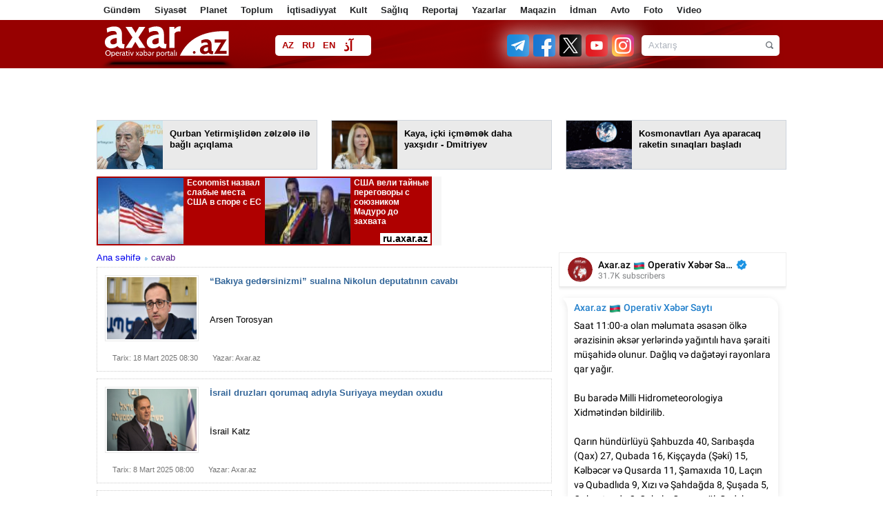

--- FILE ---
content_type: text/html; charset=UTF-8
request_url: https://axar.az/tags/423/
body_size: 13342
content:
<!DOCTYPE html>
<html lang="az" >
<head>
    <meta http-equiv="content-type" content="text/html; charset=utf-8">
    <meta name="viewport" content="width=device-width, initial-scale=1.0">
    <title>cavab - Axar.Az</title>
            <meta name="description" content="Günün əsas xəbərləri, dünyada baş verən son xəbərlər, hərbi, kriminal xəbərlər, ölkədə baş verən son hadisələr, sağlamlıq, mədəniyyət xəbərlərini Axar.az saytından oxuyun.">        
    <meta name="google-site-verification" content="eZISAfpvLHTBaIlmRd9ji-cDtdckC3uIIpg738Tbxys"/>

    <link rel="shortcut icon" href="/assets/images/fav.ico">

            <link rel="stylesheet" type="text/css"
              href="/assets/css/global.css?v1759995288">
    
    <link rel="stylesheet" type="text/css" href="/assets/css/navigation.css?v216112501">
    <link rel="stylesheet" type="text/css" href="/assets/css/jquery-ui-1.10.3.custom.css">
    <link rel="stylesheet" type="text/css" href="/assets/css/caption.css">
    <link rel="stylesheet" type="text/css" href="/assets/css/jquery.fancybox.css" media="screen">
    <link rel="stylesheet" type="text/css" href="/assets/css/slide.css">

    <script type="text/javascript" src="/assets/js/jquery.min.js"></script>
    <script type="text/javascript" src="/assets/js/navigation.js"></script>
    <!--<script type="text/javascript" src="/assets/js/jquery-ui-1.10.3.custom.js"></script>-->
    <script type="text/javascript" src="/assets/js/sl.js"></script>
    <script type="text/javascript" src="/assets/js/cbtrx.js"></script>
            <script type="text/javascript" src="/assets/js/global.js?v216112804"></script>
        <!--    <script type="text/javascript" src="/assets/js/jquery.fancybox-1.2.1.pack.js"></script>-->
    <script type="text/javascript" src="/assets/js/adriver.js"></script>

    <!--    <script type="text/javascript" src="/assets/js/bxslider/jquery.bxslider.css?v6"></script>-->

    <link rel="stylesheet" type="text/css" href="/assets/js/Pikaday-master/css/pikaday.css">
    <link rel="stylesheet" type="text/css" href="/assets/css/custom.css?1760445970">

    <link rel="stylesheet" href="/assets/css/rainbow-text.min.css">

    <style>

        .pika-single {
            display: inline-block;
            left: -196px;
            top: 28px;
        }

        .manset_text {
            top: 335px;
        }

        .manset {
            height: 436px;
        }

        .enine .linkArea a:hover {
            text-decoration: underline;
            color: #af0000;
        }

        .contentSlider .content a .txt strong:hover {
            text-decoration: underline;
            color: #af0000;
        }

        .contentTwoArea .topNews a:hover {
            text-decoration: underline;
            color: #af0000;
        }

        #reklam {
            margin-top: 1px;
            padding: 10px;
            display: none;
            position: fixed;
            background-color: #fff;
            z-index: 9999999;
        }

        #arxivPlace {
            margin-top: 10px;
            padding: 10px;
            display: none;
            position: fixed;
            background-color: #fff;
            z-index: 105;
            width: 790px;
            min-height: 310px;
        }

        .logo {
            width: 199px;
            height: 50px;
            margin-right: 50px;
        }

        #arrow-top {
            position: fixed;
            bottom: 84px;
            left: 50%;
            margin: 0 0 0 510px;
            background: url(/assets/images/top.png) no-repeat;
            width: 100px;
            height: 100px;
            text-indent: -9999px;
            overflow: hidden;
            z-index: 9;
        }

        .topmCss {
            width: 100%;
            padding: 0px;
            margin: 0px;
            height: 29px;
            background: #454545;
            line-height: 29px;
        }

        .topmCss .in {
            width: 980px;
            margin: 0 auto;
            line-height: 29px;
            color: #fff;
            position: relative;
        }

        .topmCss .in a {
            color: #fff;
            line-height: 29px;
            padding-right: 10px;
            cursor: pointer;
        }
    </style>

    <!-- Global site tag (gtag.js) - Google Analytics -->
<script async src="https://www.googletagmanager.com/gtag/js?id=UA-100543605-1"></script>
<script>
    window.dataLayer = window.dataLayer || [];
    function gtag(){dataLayer.push(arguments);}
    gtag('js', new Date());

    gtag('config', 'UA-100543605-1');
</script>

<!--<script>-->
<!--  (function(i,s,o,g,r,a,m){i['GoogleAnalyticsObject']=r;i[r]=i[r]||function(){-->
<!--  (i[r].q=i[r].q||[]).push(arguments)},i[r].l=1*new Date();a=s.createElement(o),-->
<!--  m=s.getElementsByTagName(o)[0];a.async=1;a.src=g;m.parentNode.insertBefore(a,m)-->
<!--  })(window,document,'script','//www.google-analytics.com/analytics.js','ga');-->
<!---->
<!--  ga('create', 'UA-100543605-1', 'auto');-->
<!--  ga('send', 'pageview');-->
<!--</script>-->



<!--<script>-->
<!--    (function (i, s, o, g, r, a, m) {-->
<!--        i['GoogleAnalyticsObject'] = r;-->
<!--        i[r] = i[r] || function () {-->
<!--                (i[r].q = i[r].q || []).push(arguments)-->
<!--            }, i[r].l = 1 * new Date();-->
<!--        a = s.createElement(o),-->
<!--            m = s.getElementsByTagName(o)[0];-->
<!--        a.async = 1;-->
<!--        a.src = g;-->
<!--        m.parentNode.insertBefore(a, m)-->
<!--    })(window, document, 'script', 'https://www.google-analytics.com/analytics.js', 'ga');-->
<!---->
<!--    ga('create', 'UA-100543605-1', 'auto');-->
<!--    ga('send', 'pageview');-->
<!---->
<!--</script>-->
<!---->







<!--<script>
    (function (i, s, o, g, r, a, m) {
        i['GoogleAnalyticsObject'] = r;
        i[r] = i[r] || function () {
                (i[r].q = i[r].q || []).push(arguments)
            }, i[r].l = 1 * new Date();
        a = s.createElement(o),
            m = s.getElementsByTagName(o)[0];
        a.async = 1;
        a.src = g;
        m.parentNode.insertBefore(a, m)
    })(window, document, 'script', 'https://www.google-analytics.com/analytics.js', 'ga');
    //ga('create', 'UA-45151927-1', 'axar.az');
    ga('create', 'UA-88252172-1', 'auto');
    ga('send', 'pageview');
</script>-->
    <style type="text/css">
        .blink_text {
            -webkit-animation-name: blinker;
            -webkit-animation-duration: 5s;
            -webkit-animation-timing-function: linear;
            -webkit-animation-iteration-count: infinite;
            -moz-animation-name: blinker;
            -moz-animation-duration: 8s;
            -moz-animation-timing-function: linear;
            -moz-animation-iteration-count: infinite;
            animation-name: blinker;
            animation-duration: 1s;
            animation-timing-function: linear;
            animation-iteration-count: infinite;
            color: red;
        }

        @-moz-keyframes blinker {
            0% {
                opacity: 1.0;
            }
            50% {
                opacity: 0.5;
            }
            100% {
                opacity: 1.0;
            }
        }

        @-webkit-keyframes blinker {
            0% {
                opacity: 1.0;
            }
            50% {
                opacity: 0.5;
            }
            100% {
                opacity: 1.0;
            }
        }

        @keyframes blinker {
            0% {
                opacity: 1.0;
            }
            50% {
                opacity: 0.5;
            }
            100% {
                opacity: 1.0;
            }
        }

        .search-form {
            width: 200px;
        }
    </style>

    <script>
        window.digitalks = window.digitalks || new function () {
            var t = this;
            t._e = [], t._c = {}, t.config = function (c) {
                var i;
                t._c = c, t._c.script_id ? ((i = document.createElement("script")).src = "//data.digitalks.az/v1/scripts/" + t._c.script_id + "/track.js?&cb=" + Math.random(), i.async = !0, document.head.appendChild(i)) : console.error("digitalks: script_id cannot be empty!")
            };
            ["track", "identify"].forEach(function (c) {
                t[c] = function () {
                    t._e.push([c].concat(Array.prototype.slice.call(arguments, 0)))
                }
            })
        };

        digitalks.config({
            script_id: "9997a5b1-9bd9-45fe-aeca-d4199e682fcd",
            page_url: location.href,
            referrer: document.referrer
        })
    </script>

    
    <meta http-equiv="refresh" content="900" /><link rel="canonical" href="tags/423/" /></head>
<body>
<!--<div id="fb-root"></div>
<script>(function (d, s, id) {
        var js, fjs = d.getElementsByTagName(s)[0];
        if (d.getElementById(id)) return;
        js = d.createElement(s);
        js.id = id;
        js.src = "//connect.facebook.net/az_AZ/sdk.js#xfbml=1&version=v2.8&appId=1828933454017359";
        fjs.parentNode.insertBefore(js, fjs);
    }(document, 'script', 'facebook-jssdk'));</script>-->

<div id="fb-root"></div>
<script async defer crossorigin="anonymous"
        src="https://connect.facebook.net/az_AZ/sdk.js#xfbml=1&version=v21.0&appId=1828933454017359"></script>

<!--
<div id="adriver_banner_252953190"></div>
<script>
    new adriver("adriver_banner_252953190", {sid: 204477, bt: 52});
</script>
-->

<!--<div class="like-box">
    <div class="open-fb"></div>
    <div class="fb-page" data-href="" data-width="292"
         data-height="300" data-small-header="false" data-adapt-container-width="true" data-hide-cover="false"
         data-show-facepile="true">
        <blockquote cite="" class="fb-xfbml-parse-ignore">
            <a href="">Axar.az</a></blockquote>
    </div>
</div>-->
<a href="#" id="arrow-top" style="display: block;">Yuxarı</a><div class="page" style="position: relative">

    
    <div class="menu1">
        <div class="wrapper">
            <div class="pad10">
                <ul>
                                                                                                                                                                                                                                                                                                                                                                                                                                                                                                                                                                                                                                                                                                                                                            <li><a href="/news/gundem/">Gündəm</a></li>
                                                                                                <li><a href="/news/siyaset/">Siyasət</a></li>
                                                                                                <li><a href="/news/planet/">Planet</a></li>
                                                                                                <li><a href="/news/toplum/">Toplum</a></li>
                                                                                                <li><a href="/news/iqtisadiyyat/">İqtisadiyyat</a></li>
                                                                                                <li><a href="/news/kult/">Kult</a></li>
                                                                                                <li><a href="/news/saghliq/">Sağlıq</a></li>
                                                                                                                                            <li><a href="/news/layiheler/">Reportaj</a></li>
                                                                                                <li><a href="/news/yazarlar/">Yazarlar</a></li>
                                                                                                <li><a href="/news/maqazin/">Maqazin</a></li>
                                                                                                <li><a href="/news/idman/">İdman</a></li>
                                                                                                <li><a href="/news/avto/">Avto</a></li>
                                                                                                <li><a href="/news/foto/">Foto</a></li>
                                                                                                <li><a href="/news/video/">Video</a></li>
                                                                                                                                                                                                                                                                                                                                                                                                                                                                                                                                                                                                                                                                                                                                                                                                                                                                                                                                                                                                                                                                                                                                                                                                                                                                                                                                                                                                                                                                                                                                                                                                                                                                                                                                                                                                                                                                                                                                                                                                                                                                            </ul>
            </div>
        </div>
    </div>

    <!--<div class="topmCss">
        <div class="in">
            <div class="floatleft">
                <a href="/"></a> | &nbsp;&nbsp;&nbsp;
                <a href="/section/main/"></a> | &nbsp;&nbsp;&nbsp;
                <a id="archive_datepicker_link" href="#"></a> | &nbsp;&nbsp;&nbsp;
                <a href="/pay/"></a> | &nbsp;&nbsp;&nbsp;
                <a class="mobile" href="/?desktop=0"></a>
            </div>
            <div style="width: 240px; z-index: 99; position: absolute;top: 29px; left: 168px;" id="archive_datepicker"></div>
            <div class="floatright"></div>
        </div>
    </div>-->

    <div class="header">
        <div class="subhead">
            <div class="wrapper">
                <div class="pad10">
                    <h1 class="logo">
                        <!--<a href="/"><img src="/assets/images/logo/az.png" height="50" width="184" alt="Axar.Az Logo"></a>-->
                        <!--<a href=""><img src="/assets/images/logo_transparent.svg?v01122022" height="47" width="184" alt="Axar.Az Logo"></a>-->
                        <a href="https://axar.az/">
                            <img src="/assets/images/logo_transparent_green.svg?v01122022" height="47" width="184" alt="Axar.Az Logo">
<!--                            <span id="mourning-ribbon" style="display: none">-->
<!--                                <img src="/assets/images/mourning_ribbon.png?v1" alt="Mourning ribbon">-->
<!--                            </span>-->
                        </a>

                                                <!--<style>
                            .logo {
                                position: relative;
                            }

                            .icon {
                                position: absolute;
                                width: 50px;
                                top: 0;
                                left: 185px;
                            }
                        </style>
                        <img src="/assets/images/icon04122020_256.png" class="icon" alt="">-->
                        
                                            </h1>

                    <div class="languages">
                                                                                <a href="https://axar.az/" class="lang_az">AZ</a>
                                                                                                            <a href="https://ru.axar.az/" class="lang_ru">RU</a>
                                                                                                            <a href="https://en.axar.az/" class="lang_en">EN</a>
                                                                                                            <a href="https://ca.axar.az/" class="lang_ar">آذ</a>
                                                                                                            <a href="https://fa.axar.az/" class="lang_fa">فا</a>
                                                                        </div>

                    <!--<div style="float: left;">

                        <style>
                            @keyframes pulse {
                                0% {
                                    opacity: 1;
                                }
                                50% {
                                    opacity: 0.7;
                                }
                                100% {
                                    opacity: 1;
                                }
                            }

                            .pulse10 {
                                animation: pulse 2s infinite;
                            }
                        </style>

                        <img src="/assets/images/axar_10.svg" alt="" class="pulse10"
                             style="height: 50px; margin-top: 10px; margin-left: 55px;">
                    </div>-->

                    <!--
                        <div class="election" style="margin-left: 15px; padding: 0 4px; width: unset;">
                            <a target="_blank" class="text-e color-text-flow" href="/election-2020/" style="font-weight: bold;">Seçki 2020 | Onlayn səsvermə</a>
                        </div>
                    -->
                    <!--<div class="pw">
                        <a href="/section/patriotic_war/" style="font-weight: bold;">
                            <img src="/assets/images/icon04122020_256.png" alt="">
                            <span></span>
                        </a>
                    </div>-->

                    <!--<div class="weather2">
                        <a href='javascript:void(0);' class="arxiv">
                            <img align="left" src="http://icons.wxug.com/i/c/k/nt_partlycloudy.gif"> Bakı 20°C &nbsp;&nbsp;
                            <span class="h"></span> 83%
                        </a>
                    </div>-->
                    
                    <form class="search-form alignright" action="/search.php" method="get">
                        <input class="keyword focuser" type="text" name="query" value="Axtarış">
                        <input class="btn" type="image" src="/assets/images/search_btn.png"
                               alt="Axtarış">
                    </form>
                    <div style="float:right; margin-top:21px; margin-right:11px;">
                                                    <a target="_blank" title="Telegram" href="https://t.me/Axaraz">
                                <img src="/assets/images/social2/telegram.png" alt="Telegram" style="height: 32px; width: 32px; filter: drop-shadow(0 0 16px #fff);">
                            </a>
                                                <a target="_blank" title="Facebook" href="https://www.facebook.com/xeberaxar/">
                            <img src="/assets/images/social2/facebook.png" alt="Facebook"  alt="Telegram" style="height: 32px; width: 32px; margin-left: 2px;filter: drop-shadow(0 0 16px #fff);">
                        </a>
                        <a target="_blank" title="Twitter" href="https://twitter.com/Axaraz_">
                            <img src="/assets/images/social2/twitter.png?v3" alt="Twitter"  alt="Telegram" style="height: 32px; width: 32px; margin-left: 2px;filter: drop-shadow(0 0 16px #fff);">
                        </a>
                        <a target="_blank" title="Youtube" href="https://www.youtube.com/channel/UCT_nlUaRdtAP_dsmLExaKag/videos">
                            <img src="/assets/images/social2/youtube.png" alt="Youtube"  alt="Telegram" style="height: 32px; width: 32px; margin-left: 2px;filter: drop-shadow(0 0 16px #fff);">
                        </a>
                        <a target="_blank" title="Instagram" href="https://www.instagram.com/axar.az/">
                            <img src="/assets/images/social2/instagram.png" alt="Instagram"  alt="Telegram" style="height: 32px; width: 32px; margin-left: 2px;filter: drop-shadow(0 0 16px #fff);">
                        </a>
                        <!--<a target="_blank" title="Rss" href="feed.php">
                            <img src="/assets/images/rss.png" alt="RSS">
                        </a>-->
                    </div>
                </div>
            </div>
        </div>
    </div>

    <div class="menu2">
        <div class="wrapper">
            <div class="pad10">
                <div id="myslidemenu" class="jqueryslidemenu">
                    <ul>
                                                                                                                                                                                                                                                                                                                                                                                                                                                                                                                                                                                                                                                                                                                                                                                                                                                                                                                                                                                                                                                                                                                                                                                                                                                                                                                                                                                                                                                                                                                                                                                                                                                                                                                                                                                                                                                                                                                                                                                                                                                                                                                                                                                                                                                                                                                                                                                                                <li>
                                    <a href="/news/hadise/">Hadisə</a>
                                                                    </li>
                                                                                                                                                                                                                                                                                                                                                                                                                                                                                                                                                                                                                                                                                                                                                                                                                                                                                                                                                                                                                                                                                                                                                                                                                                                                                                                                                                                                                                                                                                                                                                                                                                                                                                </ul>
                    <br style="clear: left"/>
                </div>
                <span class="clr">
                </span>
            </div>
        </div>
    </div>


<div class="wrapper head_cols" style="" id="ptop">
        <div class="smartbee-adv --on-mobile" style="width: 728px; min-height: 90px; margin: 0 auto;">
        <!-- axar_news_728x90/728x90 -->
        <script async src="//code.ainsyndication.com/v2/js/slot.js?13102025"></script>
        <ins class="ainsyndication" style="display:block; width: 728px; height: 90px;" data-ad-slot="1043"></ins>
        <!-- axar_news_`728x90/728x90 -->

    </div>
    <div class="smartbee-adv-3">
        <div>
            <!-- axar.az-320*50/320x50 -->
            <script async src="//code.ainsyndication.com/v2/js/slot.js?14102025"></script>
            <ins class="ainsyndication" style="display:block; width: 320px; height: 50px;" data-ad-slot="13309"></ins>
            <!-- axar.az-320*50/320x50 -->
        </div>
        <div>
            <!-- axar.az-320*50-2/320x50 -->
            <script async src="//code.ainsyndication.com/v2/js/slot.js?14102025"></script>
            <ins class="ainsyndication" style="display:block; width: 320px; height: 50px;" data-ad-slot="13310"></ins>
            <!-- axar.az-320*50-2/320x50 -->
        </div>
        <div>
            <!-- axar.az-320*50-3/320x50 -->
            <script async src="//code.ainsyndication.com/v2/js/slot.js?14102025"></script>
            <ins class="ainsyndication" style="display:block; width: 320px; height: 50px;" data-ad-slot="13311"></ins>
            <!-- axar.az-320*50-3/320x50 -->
        </div>
    </div>
<div style="margin: 0 -10px;">
            <div class="block width318 alignleft">
            <a target="_blank" href="https://axar.az/news/toplum/1053305.html">
                <span class="img height70 alignleft">
                    <img src="https://axar.az/media/2023/07/04/250/qurban-yetirmisli-yeni.jpg" width="95" height="70" style="object-fit: cover;" alt="">
                </span>
                <span class="txt alignright width208 height48" style="padding-right: 5px;">Qurban Yetirmişlidən zəlzələ ilə bağlı açıqlama</span>
            </a>
        </div>
            <div class="block width318 alignleft">
            <a target="_blank" href="https://axar.az/news/planet/1053299.html">
                <span class="img height70 alignleft">
                    <img src="https://axar.az/media/2025/03/12/250/kaya-kallas.jpg" width="95" height="70" style="object-fit: cover;" alt="">
                </span>
                <span class="txt alignright width208 height48" style="padding-right: 5px;">Kaya, içki içməmək daha yaxşıdır - Dmitriyev</span>
            </a>
        </div>
            <div class="block width318 alignleft">
            <a target="_blank" href="https://axar.az/news/planet/1053294.html">
                <span class="img height70 alignleft">
                    <img src="https://axar.az/media/2017/02/19/250/ay.jpg" width="95" height="70" style="object-fit: cover;" alt="">
                </span>
                <span class="txt alignright width208 height48" style="padding-right: 5px;">Kosmonavtları Aya aparacaq raketin sınaqları başladı</span>
            </a>
        </div>
    </div>
    <div style="float:left; width:500px; height:100px; background-color:#f6f6f6; margin-top:10px;">
        <iframe src="https://ru.axar.az/axar_486.php" width="500" height="100" frameborder="0" scrolling="no" align="center"></iframe>
    </div>
    <!--<div style="float:left; width:500px; height:100px; background-color:#f6f6f6; margin-top:10px;">
        <iframe src="https://publika.az/informers/axar_double.html" width="500" height="100" frameborder="0" scrolling="no" align="center"></iframe>
    </div>-->
</div>

<div class="wrapper">
    <div class="newsPlace">
        <a href="/">Ana səhifə</a>
    <a href="" style="background:url(/assets/images/a.gif) 2px 7px;background-repeat:no-repeat; padding-left:11px; ">cavab</a>

<div style="clear:both; height:3px;"></div>
<div style="clear:both; height:2px;"></div>
    <table id="catNews" width="660">
        <tbody>
        <tr>
            <td width="150" valign="top" rowspan="2">
                <img style="border:1px solid #eaeaea; padding:2px; width:130px; height:90px;" src="https://axar.az/media/2021/01/15/arsen-torosyan.jpg" alt="">
            </td>
            <td valign="top" colspan="2"><div id="cat_news_title"><h3><a href="https://axar.az/news/gundem/956737.html">“Bakıya gedərsinizmi” sualına Nikolun deputatının cavabı</a></h3></div></td>
        </tr>
        <tr>
            <td valign="top" colspan="2"><div id="cat_news_desc">Arsen Torosyan</div></td>
        </tr>
        <tr>
            <td valign="top" colspan="3">
                <div id="b"></div>
                <div id="cat_news_info">Tarix: 18 Mart  2025 08:30</div>
                <div id="cat_news_info">Yazar: Axar.az </div>
            </td>
        </tr>
        </tbody>
    </table>
    <table id="catNews" width="660">
        <tbody>
        <tr>
            <td width="150" valign="top" rowspan="2">
                <img style="border:1px solid #eaeaea; padding:2px; width:130px; height:90px;" src="https://axar.az/media/2017/04/27/yizrael_katz.jpg" alt="">
            </td>
            <td valign="top" colspan="2"><div id="cat_news_title"><h3><a href="https://axar.az/news/siyaset/953305.html">İsrail druzları qorumaq adıyla Suriyaya meydan oxudu</a></h3></div></td>
        </tr>
        <tr>
            <td valign="top" colspan="2"><div id="cat_news_desc">İsrail Katz</div></td>
        </tr>
        <tr>
            <td valign="top" colspan="3">
                <div id="b"></div>
                <div id="cat_news_info">Tarix: 8 Mart  2025 08:00</div>
                <div id="cat_news_info">Yazar: Axar.az </div>
            </td>
        </tr>
        </tbody>
    </table>
    <table id="catNews" width="660">
        <tbody>
        <tr>
            <td width="150" valign="top" rowspan="2">
                <img style="border:1px solid #eaeaea; padding:2px; width:130px; height:90px;" src="https://axar.az/media/2025/01/28/rehman-shahhuseynli.jpg" alt="">
            </td>
            <td valign="top" colspan="2"><div id="cat_news_title"><h3><a href="https://axar.az/news/toplum/940582.html">XİN töhmət alan diplomatı niyə vəzifəyə təyin edib? - Rəsmi</a></h3></div></td>
        </tr>
        <tr>
            <td valign="top" colspan="2"><div id="cat_news_desc">Rəhman Şahhüseynli</div></td>
        </tr>
        <tr>
            <td valign="top" colspan="3">
                <div id="b"></div>
                <div id="cat_news_info">Tarix: 29 Yanvar  2025 08:00</div>
                <div id="cat_news_info">Yazar: Axar.az </div>
            </td>
        </tr>
        </tbody>
    </table>
    <table id="catNews" width="660">
        <tbody>
        <tr>
            <td width="150" valign="top" rowspan="2">
                <img style="border:1px solid #eaeaea; padding:2px; width:130px; height:90px;" src="https://axar.az/media/2025/01/17/erdogan-2024.jpg" alt="">
            </td>
            <td valign="top" colspan="2"><div id="cat_news_title"><h3><a href="https://axar.az/news/planet/939411.html">Bununla bağlı hər hansı müzakirəni rədd edirik - Ərdoğan</a></h3></div></td>
        </tr>
        <tr>
            <td valign="top" colspan="2"><div id="cat_news_desc">Rəcəb Tayyib Ərdoğan</div></td>
        </tr>
        <tr>
            <td valign="top" colspan="3">
                <div id="b"></div>
                <div id="cat_news_info">Tarix: 25 Yanvar  2025 08:30</div>
                <div id="cat_news_info">Yazar: Axar.az </div>
            </td>
        </tr>
        </tbody>
    </table>
    <table id="catNews" width="660">
        <tbody>
        <tr>
            <td width="150" valign="top" rowspan="2">
                <img style="border:1px solid #eaeaea; padding:2px; width:130px; height:90px;" src="https://axar.az/media/2017/05/17/naselenie_molodej_baku.jpg" alt="">
            </td>
            <td valign="top" colspan="2"><div id="cat_news_title"><h3><a href="https://axar.az/news/yazarlar/938899.html">Cəmiyyət yenicə şoka düşməyə başlamışdı, Nəzrin də öldü...</a></h3></div></td>
        </tr>
        <tr>
            <td valign="top" colspan="2"><div id="cat_news_desc">Aynur Camal</div></td>
        </tr>
        <tr>
            <td valign="top" colspan="3">
                <div id="b"></div>
                <div id="cat_news_info">Tarix: 23 Yanvar  2025 15:28</div>
                <div id="cat_news_info">Yazar: Aynur Camal </div>
            </td>
        </tr>
        </tbody>
    </table>
    <table id="catNews" width="660">
        <tbody>
        <tr>
            <td width="150" valign="top" rowspan="2">
                <img style="border:1px solid #eaeaea; padding:2px; width:130px; height:90px;" src="https://axar.az/media/2024/12/09/turab-rzayevv.jpg" alt="">
            </td>
            <td valign="top" colspan="2"><div id="cat_news_title"><h3><a href="https://axar.az/news/toplum/930515.html">“Bona Dea”da peyvənd özbaşınalığı – SN-dən cavab</a></h3></div></td>
        </tr>
        <tr>
            <td valign="top" colspan="2"><div id="cat_news_desc">Ekspertiza Mərkəzi</div></td>
        </tr>
        <tr>
            <td valign="top" colspan="3">
                <div id="b"></div>
                <div id="cat_news_info">Tarix: 27 Dekabr  2024 09:13</div>
                <div id="cat_news_info">Yazar: Vüsalə İsgəndərova </div>
            </td>
        </tr>
        </tbody>
    </table>
    <table id="catNews" width="660">
        <tbody>
        <tr>
            <td width="150" valign="top" rowspan="2">
                <img style="border:1px solid #eaeaea; padding:2px; width:130px; height:90px;" src="https://axar.az/media/2018/12/01/tramp_putin_g20.jpg" alt="">
            </td>
            <td valign="top" colspan="2"><div id="cat_news_title"><h3><a href="https://axar.az/news/planet/927124.html">Ukrayna ərazi güzəştinə getməlidirmi? - Trampın cavabı</a></h3></div></td>
        </tr>
        <tr>
            <td valign="top" colspan="2"><div id="cat_news_desc">Donald Tramp</div></td>
        </tr>
        <tr>
            <td valign="top" colspan="3">
                <div id="b"></div>
                <div id="cat_news_info">Tarix: 17 Dekabr  2024 08:30</div>
                <div id="cat_news_info">Yazar: Axar.az </div>
            </td>
        </tr>
        </tbody>
    </table>
    <table id="catNews" width="660">
        <tbody>
        <tr>
            <td width="150" valign="top" rowspan="2">
                <img style="border:1px solid #eaeaea; padding:2px; width:130px; height:90px;" src="https://axar.az/media/2023/05/18/kemal-kilicdaroglu-sinan-ogan.jpg" alt="">
            </td>
            <td valign="top" colspan="2"><div id="cat_news_title"><h3><a href="https://axar.az/news/planet/754214.html">Sinan Oğandan Kılıçdaroğluya: Siz yox, biz etdik!</a></h3></div></td>
        </tr>
        <tr>
            <td valign="top" colspan="2"><div id="cat_news_desc">Seçki</div></td>
        </tr>
        <tr>
            <td valign="top" colspan="3">
                <div id="b"></div>
                <div id="cat_news_info">Tarix: 11 İyun  2023 10:00</div>
                <div id="cat_news_info">Yazar: Didəm Qədirova </div>
            </td>
        </tr>
        </tbody>
    </table>
    <table id="catNews" width="660">
        <tbody>
        <tr>
            <td width="150" valign="top" rowspan="2">
                <img style="border:1px solid #eaeaea; padding:2px; width:130px; height:90px;" src="https://axar.az/media/2019/04/20/fazil-mustafa.jpg" alt="">
            </td>
            <td valign="top" colspan="2"><div id="cat_news_title"><h3><a href="https://axar.az/news/gundem/710776.html">Müsəlmanın Quranı qorumaq vəzifəsi yoxdur - Deputat</a></h3></div></td>
        </tr>
        <tr>
            <td valign="top" colspan="2"><div id="cat_news_desc">Fazil Mustafa</div></td>
        </tr>
        <tr>
            <td valign="top" colspan="3">
                <div id="b"></div>
                <div id="cat_news_info">Tarix: 24 Yanvar  2023 08:45</div>
                <div id="cat_news_info">Yazar: Sayalı Abasova </div>
            </td>
        </tr>
        </tbody>
    </table>
    <table id="catNews" width="660">
        <tbody>
        <tr>
            <td width="150" valign="top" rowspan="2">
                <img style="border:1px solid #eaeaea; padding:2px; width:130px; height:90px;" src="https://axar.az/media/2022/02/08/selcuq-bayraqdar.jpg" alt="">
            </td>
            <td valign="top" colspan="2"><div id="cat_news_title"><h3><a href="https://axar.az/news/planet/683339.html">Bayraqdar uğurun sirrini açıqladı</a></h3></div></td>
        </tr>
        <tr>
            <td valign="top" colspan="2"><div id="cat_news_desc">&quot;Baykar&quot;</div></td>
        </tr>
        <tr>
            <td valign="top" colspan="3">
                <div id="b"></div>
                <div id="cat_news_info">Tarix: 16 Oktyabr  2022 09:30</div>
                <div id="cat_news_info">Yazar: Axar.az </div>
            </td>
        </tr>
        </tbody>
    </table>
<div id="bb"></div>
<div id="bb"></div>
<div id="bb"></div>
    <div class="paginatio">
        <a class="disabled" href="javascript:void(0);"><i class="fa fa-angle-left"></i> GERİ.</a><a class="" href="tags/423/page2/">İRƏLİ <i class="fa fa-angle-right"></i></a>    </div>
    </div>
    <div class="block alignright width330 " style="width: 330px;">
        <div class="contentSlider posV">
                <iframe style="border:0; height:500px; width:330px;"
            src="https://axar.az/telegram_channel_az.html"></iframe>


<div style="margin-top: 20px; " class="title bg1">
    <div class="pad10">Xəbər xətti        <span></span>
    </div>
</div>
<div class="content" style="background: #f5faf5; direction: ltr; ">
            <article class="pad10 width310">
            <a target="_blank" class="hover" href="https://axar.az/news/toplum/1053305.html">
                <span class="img alignleft">
                    <img src="https://axar.az/media/2023/07/04/qurban-yetirmisli-yeni.jpg" alt="Qurban Yetirmişlidən zəlzələ ilə bağlı açıqlama" width="70" height="50">
                </span>
                <div class="txt alignright width230 height50">
                    <h3 style="height:34px; color:#000000;">Qurban Yetirmişlidən zəlzələ ilə bağlı açıqlama</h3>
                    <div style="font-size:11px; color:#757575">12:40</div>
                </div>
            </a>
            <span class="clr"></span>
        </article>
            <article class="pad10 width310">
            <a target="_blank" class="hover" href="https://axar.az/news/planet/1053299.html">
                <span class="img alignleft">
                    <img src="https://axar.az/media/2025/03/12/kaya-kallas.jpg" alt="Kaya, içki içməmək daha yaxşıdır - Dmitriyev" width="70" height="50">
                </span>
                <div class="txt alignright width230 height50">
                    <h3 style="height:34px; color:#000000;">Kaya, içki içməmək daha yaxşıdır - Dmitriyev</h3>
                    <div style="font-size:11px; color:#757575">12:29</div>
                </div>
            </a>
            <span class="clr"></span>
        </article>
            <article class="pad10 width310">
            <a target="_blank" class="hover" href="https://axar.az/news/planet/1053294.html">
                <span class="img alignleft">
                    <img src="https://axar.az/media/2017/02/19/ay.jpg" alt="Kosmonavtları Aya aparacaq raketin sınaqları başladı" width="70" height="50">
                </span>
                <div class="txt alignright width230 height50">
                    <h3 style="height:34px; color:#000000;">Kosmonavtları Aya aparacaq raketin sınaqları başladı</h3>
                    <div style="font-size:11px; color:#757575">12:18</div>
                </div>
            </a>
            <span class="clr"></span>
        </article>
            <article class="pad10 width310">
            <a target="_blank" class="hover" href="https://axar.az/news/toplum/1053289.html">
                <span class="img alignleft">
                    <img src="https://axar.az/media/2016/12/09/dm_qaz.jpg" alt="Sabah bu ərazidə qaz olmayacaq" width="70" height="50">
                </span>
                <div class="txt alignright width230 height50">
                    <h3 style="height:34px; color:#000000;">Sabah bu ərazidə qaz olmayacaq</h3>
                    <div style="font-size:11px; color:#757575">12:07</div>
                </div>
            </a>
            <span class="clr"></span>
        </article>
            <article class="pad10 width310">
            <a target="_blank" class="hover" href="https://axar.az/news/toplum/1053287.html">
                <span class="img alignleft">
                    <img src="https://axar.az/media/2017/08/12/gurcu-polis.jpg" alt="Gürcüstanda Azərbaycan vətəndaşları saxlanıldı" width="70" height="50">
                </span>
                <div class="txt alignright width230 height50">
                    <h3 style="height:34px; color:#000000;">Gürcüstanda Azərbaycan vətəndaşları saxlanıldı</h3>
                    <div style="font-size:11px; color:#757575">11:58</div>
                </div>
            </a>
            <span class="clr"></span>
        </article>
            <article class="pad10 width310">
            <a target="_blank" class="hover" href="https://axar.az/news/planet/1053282.html">
                <span class="img alignleft">
                    <img src="https://axar.az/media/2024/12/07/tramp-yeni.jpg" alt="Tramp Sülh Şurası üçün 1 milyard dollar istəyir" width="70" height="50">
                </span>
                <div class="txt alignright width230 height50">
                    <h3 style="height:34px; color:#000000;">Tramp Sülh Şurası üçün 1 milyard dollar istəyir</h3>
                    <div style="font-size:11px; color:#757575">11:49</div>
                </div>
            </a>
            <span class="clr"></span>
        </article>
            <article class="pad10 width310">
            <a target="_blank" class="hover" href="https://axar.az/news/toplum/1053283.html">
                <span class="img alignleft">
                    <img src="https://axar.az/media/2024/11/27/batabat-qar.jpg" alt="Bu rayonlara qar yağır – Faktiki hava" width="70" height="50">
                </span>
                <div class="txt alignright width230 height50">
                    <h3 style="height:34px; color:#000000;">Bu rayonlara qar yağır – Faktiki hava</h3>
                    <div style="font-size:11px; color:#757575">11:40</div>
                </div>
            </a>
            <span class="clr"></span>
        </article>
            <article class="pad10 width310">
            <a target="_blank" class="hover" href="https://axar.az/news/maqazin/1053278.html">
                <span class="img alignleft">
                    <img src="https://axar.az/media/2026/01/18/murad-dalkilic.jpg" alt="Türkiyəli məşhur müğənni ikinci dəfə evlənir" width="70" height="50">
                </span>
                <div class="txt alignright width230 height50">
                    <h3 style="height:34px; color:#000000;">Türkiyəli məşhur müğənni ikinci dəfə evlənir</h3>
                    <div style="font-size:11px; color:#757575">11:31</div>
                </div>
            </a>
            <span class="clr"></span>
        </article>
            <article class="pad10 width310">
            <a target="_blank" class="hover" href="https://axar.az/news/toplum/1053270.html">
                <span class="img alignleft">
                    <img src="https://axar.az/media/2026/01/18/fhn-telim-axtarish.jpg" alt="FHN qarlı havada təlim keçdi" width="70" height="50">
                </span>
                <div class="txt alignright width230 height50">
                    <h3 style="height:34px; color:#000000;">FHN qarlı havada təlim keçdi</h3>
                    <div style="font-size:11px; color:#757575">11:22</div>
                </div>
            </a>
            <span class="clr"></span>
        </article>
            <article class="pad10 width310">
            <a target="_blank" class="hover" href="https://axar.az/news/planet/1053268.html">
                <span class="img alignleft">
                    <img src="https://axar.az/media/2017/06/29/orban.jpg" alt="Macarıstanın müharibədən kənarda qalması... - Orban" width="70" height="50">
                </span>
                <div class="txt alignright width230 height50">
                    <h3 style="height:34px; color:#000000;">Macarıstanın müharibədən kənarda qalması... - Orban</h3>
                    <div style="font-size:11px; color:#757575">11:13</div>
                </div>
            </a>
            <span class="clr"></span>
        </article>
            <article class="pad10 width310">
            <a target="_blank" class="hover" href="https://axar.az/news/planet/1053265.html">
                <span class="img alignleft">
                    <img src="https://axar.az/media/2024/11/30/suriya-heleb-ordu.jpg" alt="Suriya ordusu əsas qaz yatağını nəzarətə götürdü" width="70" height="50">
                </span>
                <div class="txt alignright width230 height50">
                    <h3 style="height:34px; color:#000000;">Suriya ordusu əsas qaz yatağını nəzarətə götürdü</h3>
                    <div style="font-size:11px; color:#757575">11:04</div>
                </div>
            </a>
            <span class="clr"></span>
        </article>
            <article class="pad10 width310">
            <a target="_blank" class="hover" href="https://axar.az/news/planet/1053263.html">
                <span class="img alignleft">
                    <img src="https://axar.az/media/2017/06/26/nato.jpg" alt="NATO Kalininqradın blokadası üçün plan hazırlayıb" width="70" height="50">
                </span>
                <div class="txt alignright width230 height50">
                    <h3 style="height:34px; color:#000000;">NATO Kalininqradın blokadası üçün plan hazırlayıb</h3>
                    <div style="font-size:11px; color:#757575">10:55</div>
                </div>
            </a>
            <span class="clr"></span>
        </article>
            <article class="pad10 width310">
            <a target="_blank" class="hover" href="https://axar.az/news/toplum/1053260.html">
                <span class="img alignleft">
                    <img src="https://axar.az/media/2024/03/05/hunday-qeza.jpg" alt="Şəmkirdə ağır qəza: 1 ölü, 1 yaralı" width="70" height="50">
                </span>
                <div class="txt alignright width230 height50">
                    <h3 style="height:34px; color:#000000;">Şəmkirdə ağır qəza: 1 ölü, 1 yaralı</h3>
                    <div style="font-size:11px; color:#757575">10:45</div>
                </div>
            </a>
            <span class="clr"></span>
        </article>
            <article class="pad10 width310">
            <a target="_blank" class="hover" href="https://axar.az/news/planet/1053255.html">
                <span class="img alignleft">
                    <img src="https://axar.az/media/2017/12/06/quds-12121.jpg" alt="Dünyanın ən qədim riyazi hesablaması aşkarlandı" width="70" height="50">
                </span>
                <div class="txt alignright width230 height50">
                    <h3 style="height:34px; color:#000000;">Dünyanın ən qədim riyazi hesablaması aşkarlandı</h3>
                    <div style="font-size:11px; color:#757575">10:36</div>
                </div>
            </a>
            <span class="clr"></span>
        </article>
            <article class="pad10 width310">
            <a target="_blank" class="hover" href="https://axar.az/news/toplum/1053253.html">
                <span class="img alignleft">
                    <img src="https://axar.az/media/2016/11/10/fhn.jpg" alt="FHN-dən Şamaxıdakı zəlzələ ilə bağlı məlumat" width="70" height="50">
                </span>
                <div class="txt alignright width230 height50">
                    <h3 style="height:34px; color:#000000;">FHN-dən Şamaxıdakı zəlzələ ilə bağlı məlumat</h3>
                    <div style="font-size:11px; color:#757575">10:27</div>
                </div>
            </a>
            <span class="clr"></span>
        </article>
            <article class="pad10 width310">
            <a target="_blank" class="hover" href="https://axar.az/news/planet/1053250.html">
                <span class="img alignleft">
                    <img src="https://axar.az/media/2022/02/26/ukrayna-rus-tank.jpg" alt="1425-ci gün: Rusiyanın itkiləri yeniləndi" width="70" height="50">
                </span>
                <div class="txt alignright width230 height50">
                    <h3 style="height:34px; color:#000000;">1425-ci gün: Rusiyanın itkiləri yeniləndi</h3>
                    <div style="font-size:11px; color:#757575">10:18</div>
                </div>
            </a>
            <span class="clr"></span>
        </article>
            <article class="pad10 width310">
            <a target="_blank" class="hover" href="https://axar.az/news/planet/1053234.html">
                <span class="img alignleft">
                    <img src="https://axar.az/media/2025/03/12/kaya-kallas.jpg" alt="Qrenlandiyaya yox, buna baxmalıyıq - Kallas" width="70" height="50">
                </span>
                <div class="txt alignright width230 height50">
                    <h3 style="height:34px; color:#000000;">Qrenlandiyaya yox, buna baxmalıyıq - Kallas</h3>
                    <div style="font-size:11px; color:#757575">10:09</div>
                </div>
            </a>
            <span class="clr"></span>
        </article>
            <article class="pad10 width310">
            <a target="_blank" class="hover" href="https://axar.az/news/toplum/1053245.html">
                <span class="img alignleft">
                    <img src="https://axar.az/media/2017/02/01/zelzele-.jpg" alt="Şamaxı və Ağsuda zəlzələ oldu" width="70" height="50">
                </span>
                <div class="txt alignright width230 height50">
                    <h3 style="height:34px; color:#000000;">Şamaxı və Ağsuda zəlzələ oldu</h3>
                    <div style="font-size:11px; color:#757575">10:02</div>
                </div>
            </a>
            <span class="clr"></span>
        </article>
            <article class="pad10 width310">
            <a target="_blank" class="hover" href="https://axar.az/news/siyaset/1053221.html">
                <span class="img alignleft">
                    <img src="https://axar.az/media/2017/02/16/xamenei.jpg" alt="Trampın İran mesajı: yeni lider axtarır" width="70" height="50">
                </span>
                <div class="txt alignright width230 height50">
                    <h3 style="height:34px; color:#000000;">Trampın İran mesajı: yeni lider axtarır</h3>
                    <div style="font-size:11px; color:#757575">10:00</div>
                </div>
            </a>
            <span class="clr"></span>
        </article>
            <article class="pad10 width310">
            <a target="_blank" class="hover" href="https://axar.az/news/planet/1053229.html">
                <span class="img alignleft">
                    <img src="https://axar.az/media/2021/05/14/putin-medvedcuk.jpg" alt="Müharibə bitdi, hamıya təşəkkürlər... - Medvedçuk" width="70" height="50">
                </span>
                <div class="txt alignright width230 height50">
                    <h3 style="height:34px; color:#000000;">Müharibə bitdi, hamıya təşəkkürlər... - Medvedçuk</h3>
                    <div style="font-size:11px; color:#757575">09:30</div>
                </div>
            </a>
            <span class="clr"></span>
        </article>
            <article class="pad10 width310">
            <a target="_blank" class="hover" href="https://axar.az/news/planet/1053230.html">
                <span class="img alignleft">
                    <img src="https://axar.az/media/2025/03/17/rasmussen-yeni.jpg" alt="Tramp rusiyalı quldurun ritorikasını tətbiq edir" width="70" height="50">
                </span>
                <div class="txt alignright width230 height50">
                    <h3 style="height:34px; color:#000000;">Tramp rusiyalı quldurun ritorikasını tətbiq edir</h3>
                    <div style="font-size:11px; color:#757575">09:00</div>
                </div>
            </a>
            <span class="clr"></span>
        </article>
            <article class="pad10 width310">
            <a target="_blank" class="hover" href="https://axar.az/news/planet/1053225.html">
                <span class="img alignleft">
                    <img src="https://axar.az/media/2026/01/18/starmer-zelenski-makron-tusk.jpg" alt="Trampın yalanını ifşa edən video yayıldı" width="70" height="50">
                </span>
                <div class="txt alignright width230 height50">
                    <h3 style="height:34px; color:#000000;">Trampın yalanını ifşa edən video yayıldı</h3>
                    <div style="font-size:11px; color:#757575">08:00</div>
                </div>
            </a>
            <span class="clr"></span>
        </article>
            <article class="pad10 width310">
            <a target="_blank" class="hover" href="https://axar.az/news/saghliq/1053233.html">
                <span class="img alignleft">
                    <img src="https://axar.az/media/2017/11/12/kok_insanlar.jpg" alt="Qarını əritmək üçün ən yaxşı dieta..." width="70" height="50">
                </span>
                <div class="txt alignright width230 height50">
                    <h3 style="height:34px; color:#000000;">Qarını əritmək üçün ən yaxşı dieta...</h3>
                    <div style="font-size:11px; color:#757575">02:10</div>
                </div>
            </a>
            <span class="clr"></span>
        </article>
            <article class="pad10 width310">
            <a target="_blank" class="hover" href="https://axar.az/news/planet/1053232.html">
                <span class="img alignleft">
                    <img src="https://axar.az/media/2017/01/04/aeroflot_airbus_a321-211_vp-bwo_karakas.jpg" alt="Rusiyada bu hava limanları bağlandı" width="70" height="50">
                </span>
                <div class="txt alignright width230 height50">
                    <h3 style="height:34px; color:#000000;">Rusiyada bu hava limanları bağlandı</h3>
                    <div style="font-size:11px; color:#757575">01:59</div>
                </div>
            </a>
            <span class="clr"></span>
        </article>
            <article class="pad10 width310">
            <a target="_blank" class="hover" href="https://axar.az/news/planet/1053231.html">
                <span class="img alignleft">
                    <img src="https://axar.az/media/2020/09/20/suriya-abd-konvoy.jpg" alt="ABŞ ordusu Suriyada İŞİD terrorçusunu öldürdü" width="70" height="50">
                </span>
                <div class="txt alignright width230 height50">
                    <h3 style="height:34px; color:#000000;">ABŞ ordusu Suriyada İŞİD terrorçusunu öldürdü</h3>
                    <div style="font-size:11px; color:#757575">01:47</div>
                </div>
            </a>
            <span class="clr"></span>
        </article>
            <article class="pad10 width310">
            <a target="_blank" class="hover" href="https://axar.az/news/planet/1053228.html">
                <span class="img alignleft">
                    <img src="https://axar.az/media/2024/08/11/keyr-starmer-1.jpg" alt="Biz açıq şəkildə bəyan etmişik ki, Arktikada... - Starmer" width="70" height="50">
                </span>
                <div class="txt alignright width230 height50">
                    <h3 style="height:34px; color:#000000;">Biz açıq şəkildə bəyan etmişik ki, Arktikada... - Starmer</h3>
                    <div style="font-size:11px; color:#757575">01:35</div>
                </div>
            </a>
            <span class="clr"></span>
        </article>
            <article class="pad10 width310">
            <a target="_blank" class="hover" href="https://axar.az/news/idman/1053227.html">
                <span class="img alignleft">
                    <img src="https://axar.az/media/2024/10/28/qalatasaray-2024-yeni.jpg" alt="&quot;Qalatasaray&quot;dan evində gözlənilməz nəticə" width="70" height="50">
                </span>
                <div class="txt alignright width230 height50">
                    <h3 style="height:34px; color:#000000;">&quot;Qalatasaray&quot;dan evində gözlənilməz nəticə</h3>
                    <div style="font-size:11px; color:#757575">01:24</div>
                </div>
            </a>
            <span class="clr"></span>
        </article>
            <article class="pad10 width310">
            <a target="_blank" class="hover" href="https://axar.az/news/planet/1053226.html">
                <span class="img alignleft">
                    <img src="https://axar.az/media/2017/03/18/alp.jpg" alt="Alp dağlarında növbəti qar uçqunları: ölənlər var" width="70" height="50">
                </span>
                <div class="txt alignright width230 height50">
                    <h3 style="height:34px; color:#000000;">Alp dağlarında növbəti qar uçqunları: ölənlər var</h3>
                    <div style="font-size:11px; color:#757575">01:13</div>
                </div>
            </a>
            <span class="clr"></span>
        </article>
            <article class="pad10 width310">
            <a target="_blank" class="hover" href="https://axar.az/news/planet/1053224.html">
                <span class="img alignleft">
                    <img src="https://axar.az/media/2016/12/15/avropa_birliyi.jpg" alt="Bu gün AB səfirləri təcili toplanır - Trampın qərarına görə" width="70" height="50">
                </span>
                <div class="txt alignright width230 height50">
                    <h3 style="height:34px; color:#000000;">Bu gün AB səfirləri təcili toplanır - Trampın qərarına görə</h3>
                    <div style="font-size:11px; color:#757575">01:02</div>
                </div>
            </a>
            <span class="clr"></span>
        </article>
            <article class="pad10 width310">
            <a target="_blank" class="hover" href="https://axar.az/news/gundem/1053223.html">
                <span class="img alignleft">
                    <img src="https://axar.az/media/2018/09/09/rusiya-herbi.jpg" alt="Müharibəyə getmək üçün azərbaycanlılara bu qədər təklif edilir" width="70" height="50">
                </span>
                <div class="txt alignright width230 height50">
                    <h3 style="height:34px; color:#000000;">Müharibəyə getmək üçün azərbaycanlılara bu qədər təklif edilir</h3>
                    <div style="font-size:11px; color:#757575">00:51</div>
                </div>
            </a>
            <span class="clr"></span>
        </article>
    
    <div class="scroller" style="height: 0px;"></div>

</div>
<div style="clear:both; height:20px;"></div>                                                
            <!--<a href="http://vetendas.e-qht.az/" target="_blank"><img style="width: 100%; margin-bottom: 23px;" src="/assets/adv/e-vetendash_banner_295x110.gif" alt="e-vetendash"></a>-->
    
    <div class="title bg1" >
        <div class="pad10" style="border-bottom:2px solid #8B0039">
            <a style="color: #B8987A;;" href="/polls.php?poll_id=116">SORĞU</a>
            <span></span>
        </div>
    </div>

    <script type="text/javascript">
        $(document).ready(function () {
            var poll_id = $("#poll_id").val();
            var cc = read_cookie('voted_polls_' + poll_id);
            if (cc === 'true') {
                $("#questions").hide();
                $("#answers").show();
            } else {
                $("#questions").show();
                $("#answers").hide();
            }

            $('#make_vote').click(function () {
                var answer_id = $("input:radio[name=answer]:checked").val() || 0;
                var poll_id = $("#poll_id").val();
                $("#loading").show();

                var data = {
                    "poll_id": poll_id,
                    "answer_id": answer_id,
                    "show_result": 1
                };

                $.ajax({
                    type: "POST",
                    url: "/poll.php",
                    timeout: 3000,
                    data: data,
                    success: function (data) {
                        $("#questions").hide();
                        $("#loading").hide();
                        $("#answers").html(data);
                        $("#answers").show();

                    },
                    error: function (data) {
                        $("#questions").hide();
                        $("#answers").html("Server error.");
                    }
                });
            });

            function read_cookie(key) {
                var result;
                return (result = new RegExp('(?:^|; )' + encodeURIComponent(key) + '=([^;]*)').exec(document.cookie)) ? (result[1]) : null;
            }
        });
    </script>

    <div id="questions">
        <div style="color:#af0000;font-size:17px; text-align:center; line-height:20px; font-weight:bold; padding:20px 0px 5px 0px;"><a style="color: #af0000;;" href="/polls.php?poll_id=116">Ermənistanla sülh sazişinin bu il imzalanacağına inanırsınız?</a></div>
                    <div class="ansLine">
                <input type="radio" name="answer" id="answer_356" value="356">&nbsp;&nbsp;
                                    <label for="answer_356">1. Bəli</label>
                            </div>
                    <div class="ansLine">
                <input type="radio" name="answer" id="answer_357" value="357">&nbsp;&nbsp;
                                    <label for="answer_357">2. Xeyr</label>
                            </div>
                    <div class="ansLine">
                <input type="radio" name="answer" id="answer_358" value="358">&nbsp;&nbsp;
                                    <label for="answer_358">3. Bilmirəm</label>
                            </div>
                <!--
            <div class="ansLine">
                Qeyd: 4 hekayə eyni balı topladığı üçün səsverməyə 13 hekayə buraxılıb. Sıralama şərtidir.
            </div>
        -->        <input name="poll_id" id="poll_id" type="hidden" value="116">
        <div>
            <input id="make_vote" style="padding: 5px; 10px; margin: 5px auto;" type="button" name="vote" value="Səs ver">
        </div>
    </div>

    <div id="answers" style="display:none;">
        <div style="color:#af0000;font-size:17px; text-align:center; line-height:20px; font-weight:bold; padding:20px 0px 5px 0px;"><a style="color: #af0000;;" href="/polls.php?poll_id=116">Ermənistanla sülh sazişinin bu il imzalanacağına inanırsınız?</a></div>
        <style>
            .ansLine {
                min-height: 21px;
                border-bottom: 1px dotted #f6f6f6;
                padding: 10px 0px 5px 0px;
                color: #323232;
            }</style>
                    <div class="ansLine">
                                    1. Bəli&nbsp;&nbsp;
                                <span style="color:#a0a0a0; font-size:11px;">(22.6%)</span>
                <div><img alt="vote" class="vote" src="/assets/images/vote_b.gif" height="4" width="32%"></div>
            </div>
                    <div class="ansLine">
                                    2. Xeyr&nbsp;&nbsp;
                                <span style="color:#a0a0a0; font-size:11px;">(69.8%)</span>
                <div><img alt="vote" class="vote" src="/assets/images/vote_b.gif" height="4" width="100%"></div>
            </div>
                    <div class="ansLine">
                                    3. Bilmirəm&nbsp;&nbsp;
                                <span style="color:#a0a0a0; font-size:11px;">(7.7%)</span>
                <div><img alt="vote" class="vote" src="/assets/images/vote_b.gif" height="4" width="10%"></div>
            </div>
            </div>

    <img src="/assets/images/ajax-dloader.gif" alt="loader" style="display:none; margin: 10px auto;" id="loading">
    <div style="clear:both; height:10px;"></div>
                                        <!--<div id="archive_date" class="mbxl"></div>
<form id="archive_form" action="/archive.php" method="get">
    <input type="hidden" name="day" id="archive_day">
    <input type="hidden" name="month" id="archive_month">
    <input type="hidden" name="year" id="archive_year">
</form>
<script>
    $(function () {
        $("#archive_date").datepicker({
            defaultDate: "",
            firstDay: 1,
            changeMonth: true,
            changeYear: true,
            constrainInput: true,
            dateFormat: 'dd.mm.yy',
            minDate: "01.10.2013",
            maxDate: "0",
            numberOfMonths: 1,
            onSelect: function (selectedDate, obj) {
                $("#archive_day").val(obj.selectedDay);
                $("#archive_month").val(obj.selectedMonth + 1);
                $("#archive_year").val(obj.selectedYear);
                $("#archive_form").submit();
            }
        });
    });
</script>-->        </div>
        <span class="clr" style="height:10px;"></span>
    </div>
    <span class="clr"></span>
    <span class="clr" style="clear:both; height:20px;"></span>
</div>
<span class="clr"></span>
</div>

<div class="footer">
    <span class="clr"></span>
    <div class="wrapper">
        <div class="pad10">
            <div class="alignleft width465"> <span class="txt"><strong>İstifadə qaydaları</strong> Müəllif hüquqları qorunur. Məlumatdan istifadə etdikdə istinad mütləqdir. Məlumat internet səhifələrində istifadə edildikdə müvafiq keçidin qoyulması mütləqdir.</span>
                <br><br>
            </div>
            <div class="alignright">
                <span class="txt">
                    <strong>Bizimlə əlaqə</strong>
                    <a href="https://axar.az/contacts.php">Bizimlə Əlaqə 🔗</a>
                    <h1></h1>
                    <span class="address">Bakı şəhəri, Binəqədi rayonu, S.S.Axundov küçəsi 31/23</span><br>
                    <span class="phone"> (+994 12) 464-61-74, 464-61-75, 464-61-76</span><br>
                    <span class="mail"> <a href="/cdn-cgi/l/email-protection#afced7ceddced59d9f9e9cefc8c2cec6c381ccc0c2"><span class="__cf_email__" data-cfemail="3c5d445d4e5d460e0c0d0f7c5b515d5550125f5351">[email&#160;protected]</span></a></span><br>
                    <span class="mail"> <a href="/cdn-cgi/l/email-protection#4021382132213a7270717300272d21292c6e232f2d">Reklam üçün: <span class="__cf_email__" data-cfemail="1071687162716a2220212350777d71797c3e737f7d">[email&#160;protected]</span></a></span><br>
                    <br>
                    <a href="/">www.axar.az</a> - 2026                </span>
            </div>
        </div>
    </div>
</div>

<div id="MP_mask"></div>
<div id="MP_loading"></div>
<div id="reklam">
    <div class="alert_title ">Axar.az'da reklam <a class="close">Bağla</a></div>
    <a target="_blank" href="https://five.az/"><img src="/assets/adv/rkl.png"  width="650" alt="Reklam"></a>
    <!--
    <iframe src="//www.facebook.com/plugins/likebox.php?href=https://www.facebook.com/pages/Axaraz/468603863162975?fref=ts&amp;width=292&amp;height=258&amp;show_faces=true&amp;colorscheme=light&amp;stream=false&amp;show_border=true&amp;header=false&amp;appId=187368291431268" scrolling="no" frameborder="0" style="border:none; overflow:hidden; width:292px; height:258px;background-color:#fff;" allowTransparency="true"></iframe>   -->
</div>

<div id="CommentPlace">
    <div class="alert_title ">Bize yazin <a class="close">Bağla</a></div>
</div>

            <!--/*
      *
      * Revive Adserver Asynchronous JS Tag
      * - Generated with Revive Adserver v3.2.4
      *
      */-->

        <!--<ins data-revive-videowidth="640" data-revive-videoheight="auto" data-revive-zoneid="943" data-revive-id="ac32dd91205982a13d2787f486af04f0"></ins>
        <script async src="//ads2.newmedia.az/www/delivery/asyncjs.php"></script>-->
    <!--<script>
    $(function () {
        $("#datepicker").datepicker({
            inline: false,
            changeMonth: true,
            changeYear: true
        });
    });
    $(document).ready(function () {
        $(".arxiv").click(function (e) {
            MP_show_loading("#arxivPlace");
        });
    });
</script>-->

<!--
    <div class="bottom-ad">
        <div class="close-ad">[X]</div>
                    <a href="https://refpa.top/L?tag=d_838081m_97c_sistem1&site=838081&ad=97" target="_blank">
                <img src="/assets/adv/1xBet_30042021/3_sporta_320x50.gif" alt="1xBet">
            </a>
                    <a href="https://refpa.top/L?tag=d_838081m_97c_sistem1&site=838081&ad=97" target="_blank">
                <img src="/assets/adv/1xBet_30042021/STB_728x90.gif" alt="1xBet">
            </a>
            </div>
-->
<!--<script>
    (function(w,d,o,g,r,a,m){
        var cid=(Math.random()*1e17).toString(36);d.write('<div id="'+cid+'"></div>');
        w[r]=w[r]||function(){(w[r+'l']=w[r+'l']||[]).push(arguments)};
        function e(b,w,r){if((w[r+'h']=b.pop())&&!w.ABN){
            var a=d.createElement(o),p=d.getElementsByTagName(o)[0];a.async=1;
            a.src='//cdn.'+w[r+'h']+'/libs/e.js';a.onerror=function(){e(g,w,r)};
            p.parentNode.insertBefore(a,p)}}e(g,w,r);
        w[r](cid,{id:1829304472,domain:w[r+'h']});
    })(window,document,'script',['ftd.agency'],'ABNS');
</script>-->

<script data-cfasync="false" src="/cdn-cgi/scripts/5c5dd728/cloudflare-static/email-decode.min.js"></script><script>
    function setCookie(cname, cvalue, exdays) {
        var d = new Date();
        d.setTime(d.getTime() + (exdays * 24 * 60 * 60 * 1000));
        var expires = "expires=" + d.toUTCString();
        document.cookie = cname + "=" + cvalue + ";" + expires + ";path=/";
    }

    $(document).ready(function () {
        $('.close-ad').on('click', function () {
            setCookie('close_bottom_ad', 'closed', 1);
            $('.bottom-ad').css({
                "display": "none"
            });
        });

    });
</script>


<script type="text/javascript" src="/assets/js/Pikaday-master/pikaday.js"></script>
<script>
    jQuery("#archive_datepicker_link").on('click', function (e) {
        e.preventDefault();
        var pikaday = $('.pika-single');

        if (pikaday.length <= 0) {
            var field = document.getElementById('archive_datepicker');
            var picker = new Pikaday({
                format: 'DD / MM / YYYY',
                onSelect: function (obj) {
                    jQuery("#archive_day").val(obj.getDate());
                    jQuery("#archive_month").val(obj.getMonth() + 1);
                    jQuery("#archive_year").val(obj.getFullYear());
                    jQuery("#archive_form").submit();
                }
            });
            field.parentNode.insertBefore(picker.el, field.nextSibling);
        } else {
            pikaday.remove();
        }
    });
</script>

<script src="/assets/js/social_sharing.js?v3"></script>
<script src="/assets/js/bxslider/4.2.0/jquery.bxslider.min.js"></script>


<script>
    $(document).ready(function () {
        $('ul.bxslider').bxSlider({
            pager: false,
            controls: false,
            auto: true
        });
    })
</script>

<!--<script src="/assets/js/sticky/jquery.sticky.js"></script>-->
<script>
    branding();
    $(window).on('resize', function () {
        branding();
    });

    $(window).scroll(function () {
        if (window.pageYOffset > 138) {
            jQuery('.branding').css('margin-top', 0);
        } else {
            jQuery('.branding').css('margin-top', 109);
        }
    });

    function branding() {
        $('.branding').hide();

        var window_width = $(window).innerWidth();
        var container_width = $('.wrapper').innerWidth();
        var diff = window_width - container_width;

        if (diff >= 320) {
            var posX = diff / 2 - 205 + 'px';

            $('.branding-left').css({'left': posX}).show();
            $('.branding-right').css({'right': posX}).show();
        }
    }
</script>

<!--<ins data-revive-zoneid="166" data-revive-id="144e1bb6fa796840b2323709bbb2f595"></ins>-->
<script async src="//ads2.imv.az/www/delivery/asyncjs.php"></script>

<form id="archive_form" action="/archive.php" method="get">
    <input type="hidden" name="day" id="archive_day">
    <input type="hidden" name="month" id="archive_month">
    <input type="hidden" name="year" id="archive_year">
</form>

<!-- BEGIN ADVERTSERVE CODE -->
<!--<script src="https://betnetmed.advertserve.com/js/libcode1_noajax.js" type="text/javascript"></script>-->
<!-- END ADVERTSERVE CODE -->

<!-- Copy and paste this code into banner place on the page. -->
<!--<script>
    (function(w,d,o,g,r,a,m){
        d.write('<div id="'+(cid=(Math.random()*1e17).toString(36))+'"></div>');
        w[r]=w[r]||function(){(w[r+'l']=w[r+'l']||[]).push(arguments)};
        function e(b,w,r){if(w[r+'h']=b.pop()){
            a=d.createElement(o),p=d.getElementsByTagName(o)[0];a.async=1;
            a.src='//cdn.'+w[r+'h']+'/libs/b.js';a.onerror=function(){e(g,w,r)};p.parentNode.insertBefore(a,p)
        }}if(!w.ABN){e(g,w,r)};w[r](cid,{id:1157933613})
    })(window,document,'script',['ftd.agency'],'ABNS');
</script>-->


<!-- BEGIN ADVERTSERVE CODE -->
<!--<script type="text/javascript">
   if (document.avp_ready && (!document.cookie || document.cookie.indexOf('AVPDCAP=') == -1)) {
       avp_zone({ base: 'betnetmed.advertserve.com', type: 'dynamic', zid: 3270, pid: 685 });
   }
</script>-->
<!-- END ADVERTSERVE CODE -->

<script>
    $(document).ready(function () {
        $('.text-e').html(function (i, html) {
            var chars = $.trim(html).split("");

            return '<span>' + chars.join('</span><span>') + '</span>';
        });
    })
</script>

<script src="/service-worker.min.js?v2"></script>
<!--<script async src="//advisit.net/code/8.js"></script>-->

<script defer src="https://static.cloudflareinsights.com/beacon.min.js/vcd15cbe7772f49c399c6a5babf22c1241717689176015" integrity="sha512-ZpsOmlRQV6y907TI0dKBHq9Md29nnaEIPlkf84rnaERnq6zvWvPUqr2ft8M1aS28oN72PdrCzSjY4U6VaAw1EQ==" data-cf-beacon='{"version":"2024.11.0","token":"05f9d96ba7e44295b7326ac101b5bef7","r":1,"server_timing":{"name":{"cfCacheStatus":true,"cfEdge":true,"cfExtPri":true,"cfL4":true,"cfOrigin":true,"cfSpeedBrain":true},"location_startswith":null}}' crossorigin="anonymous"></script>
</body>
</html>

--- FILE ---
content_type: text/html; charset=UTF-8
request_url: https://ru.axar.az/axar_486.php
body_size: 804
content:
<style>
    * {
        margin: 0;
        padding: 0;
    }

    HTML, BODY, TABLE, TD, TH, DIV, UL, OL, LI, P, H1, H2, H3, H4, H5, H6, FORM, A, IMG, INPUT, SELECT {
        font-family: Arial, Tahoma, Verdana;
        color: #473f3d;
    }

    HTML, BODY {
        width: 100%;
        height: 100%;
    }
</style>
<div style="position:relative; padding:0px; width: 486px; height: 100px; overflow: hidden; ">
    <table width="486" border="0" style="position:relative;padding:0px;" height="99" bgcolor="#af0000">
        <tr>
                            <td valign='top' width="242"><img align="left" src="https://axar.az/media/2016/12/15/120/usa.jpg" style='padding-right:5px;' width="124" height="96" border="0"/>
                    <a style="color:#fff; font-size:12px; font-weight:bold; font-family:Arial; text-decoration:none;" target="_blank" href="https://ru.axar.az/news/vmire/1053256.html">Economist назвал слабые места США в споре с ЕС</a>
                </td>
                            <td valign='top' width="242"><img align="left" src="https://axar.az/media/2019/01/24/120/kabella1.jpg" style='padding-right:5px;' width="124" height="96" border="0"/>
                    <a style="color:#fff; font-size:12px; font-weight:bold; font-family:Arial; text-decoration:none;" target="_blank" href="https://ru.axar.az/news/vmire/1053251.html">США вели тайные переговоры с союзником Мадуро до захвата</a>
                </td>
                    </tr>
    </table>
    <div align="right" style="right:2px;top:82px;position:absolute; float:right">
        <a href="https://ru.axar.az/" target="_blank" style="background-color:#fff; padding:0px 4px 0px 4px; font-size:14px; font-weight:bold; font-family:Arial, Helvetica, sans-serif; text-decoration:none; color:#000">ru.axar.az</a>
    </div>
</div>
<script defer src="https://static.cloudflareinsights.com/beacon.min.js/vcd15cbe7772f49c399c6a5babf22c1241717689176015" integrity="sha512-ZpsOmlRQV6y907TI0dKBHq9Md29nnaEIPlkf84rnaERnq6zvWvPUqr2ft8M1aS28oN72PdrCzSjY4U6VaAw1EQ==" data-cf-beacon='{"version":"2024.11.0","token":"05f9d96ba7e44295b7326ac101b5bef7","r":1,"server_timing":{"name":{"cfCacheStatus":true,"cfEdge":true,"cfExtPri":true,"cfL4":true,"cfOrigin":true,"cfSpeedBrain":true},"location_startswith":null}}' crossorigin="anonymous"></script>


--- FILE ---
content_type: text/html; charset=UTF-8
request_url: https://axar.az/telegram_channel_az.html
body_size: 17696
content:
<!DOCTYPE html>
<html>
  <head>
    <meta charset="utf-8">
    <title>Axar.az 🇦🇿 Operativ Xəbər Saytı – Telegram</title>
    <meta name="viewport" content="width=device-width, initial-scale=1.0, minimum-scale=1.0, maximum-scale=1.0, user-scalable=no" />
    <meta name="format-detection" content="telephone=no" />
    <meta http-equiv="X-UA-Compatible"
     content="IE=edge" />
    <meta name="MobileOptimized" content="176" />
    <meta name="HandheldFriendly" content="True" />
    
<meta property="og:title" content="Axar.az 🇦🇿 Operativ Xəbər Saytı">
<meta property="og:image" content="https://cdn4.telesco.pe/file/[base64].jpg">
<meta property="og:site_name" content="Telegram">
<meta property="og:description" content="Website: axar.az

Yutub: https://www.youtube.com/c/AxarazTV
Feysbuk: https://www.facebook.com/axarazxeber
İnstaqram: https://www.instagram.com/axar.az/ 
X: https://twitter.com/axaraz_
Vatsap: https://whatsapp.com/channel/0029VaDGiVqIN9iffwKQ5N0Q">

<meta property="twitter:title" content="Axar.az 🇦🇿 Operativ Xəbər Saytı">
<meta property="twitter:image" content="https://cdn4.telesco.pe/file/[base64].jpg">
<meta property="twitter:site" content="@Telegram">

<meta property="al:ios:app_store_id" content="686449807">
<meta property="al:ios:app_name" content="Telegram Messenger">
<meta property="al:ios:url" content="tg://resolve?domain=axaraz">

<meta property="al:android:url" content="tg://resolve?domain=axaraz">
<meta property="al:android:app_name" content="Telegram">
<meta property="al:android:package" content="org.telegram.messenger">

<meta name="twitter:card" content="summary">
<meta name="twitter:site" content="@Telegram">
<meta name="twitter:description" content="Website: axar.az

Yutub: https://www.youtube.com/c/AxarazTV
Feysbuk: https://www.facebook.com/axarazxeber
İnstaqram: https://www.instagram.com/axar.az/ 
X: https://twitter.com/axaraz_
Vatsap: https://whatsapp.com/channel/0029VaDGiVqIN9iffwKQ5N0Q
">

    <link rel="prev" href="/s/axaraz?before=111681">
<link rel="canonical" href="/s/axaraz?before=111702">

    <script>window.matchMedia&&window.matchMedia('(prefers-color-scheme: dark)').matches&&document.documentElement&&document.documentElement.classList&&document.documentElement.classList.add('theme_dark');</script>
    <link rel="icon" type="image/svg+xml" href="//telegram.org/img/website_icon.svg?4">
<link rel="apple-touch-icon" sizes="180x180" href="//telegram.org/img/apple-touch-icon.png">
<link rel="icon" type="image/png" sizes="32x32" href="//telegram.org/img/favicon-32x32.png">
<link rel="icon" type="image/png" sizes="16x16" href="//telegram.org/img/favicon-16x16.png">
<link rel="alternate icon" href="//telegram.org/img/favicon.ico" type="image/x-icon" />
    <link href="//telegram.org/css/font-roboto.css?1" rel="stylesheet" type="text/css">
    <link href="//telegram.org/css/widget-frame.css?72" rel="stylesheet" media="screen">
    <link href="//telegram.org/css/telegram-web.css?39" rel="stylesheet" media="screen">
    <script>TBaseUrl='/';</script>
    <style>        .user-color-12 {
          --user-line-gradient: repeating-linear-gradient(-45deg, #3391d4 0px, #3391d4 5px, #7dd3f0 5px, #7dd3f0 10px);
          --user-accent-color: #3391d4;
          --user-background: #3391d41f;
        }        .user-color-10 {
          --user-line-gradient: repeating-linear-gradient(-45deg, #27a910 0px, #27a910 5px, #a7dc57 5px, #a7dc57 10px);
          --user-accent-color: #27a910;
          --user-background: #27a9101f;
        }        .user-color-8 {
          --user-line-gradient: repeating-linear-gradient(-45deg, #e0802b 0px, #e0802b 5px, #fac534 5px, #fac534 10px);
          --user-accent-color: #e0802b;
          --user-background: #e0802b1f;
        }        .user-color-7 {
          --user-line-gradient: repeating-linear-gradient(-45deg, #e15052 0px, #e15052 5px, #f9ae63 5px, #f9ae63 10px);
          --user-accent-color: #e15052;
          --user-background: #e150521f;
        }        .user-color-9 {
          --user-line-gradient: repeating-linear-gradient(-45deg, #a05ff3 0px, #a05ff3 5px, #f48fff 5px, #f48fff 10px);
          --user-accent-color: #a05ff3;
          --user-background: #a05ff31f;
        }        .user-color-11 {
          --user-line-gradient: repeating-linear-gradient(-45deg, #27acce 0px, #27acce 5px, #82e8d6 5px, #82e8d6 10px);
          --user-accent-color: #27acce;
          --user-background: #27acce1f;
        }        .user-color-13 {
          --user-line-gradient: repeating-linear-gradient(-45deg, #dd4371 0px, #dd4371 5px, #ffbe9f 5px, #ffbe9f 10px);
          --user-accent-color: #dd4371;
          --user-background: #dd43711f;
        }        .user-color-14 {
          --user-line-gradient: repeating-linear-gradient(-45deg, #247bed 0px, #247bed 5px, #f04856 5px, #f04856 10px, #ffffff 10px, #ffffff 15px);
          --user-accent-color: #247bed;
          --user-background: #247bed1f;
        }        .user-color-15 {
          --user-line-gradient: repeating-linear-gradient(-45deg, #d67722 0px, #d67722 5px, #1ea011 5px, #1ea011 10px, #ffffff 10px, #ffffff 15px);
          --user-accent-color: #d67722;
          --user-background: #d677221f;
        }        .user-color-16 {
          --user-line-gradient: repeating-linear-gradient(-45deg, #179e42 0px, #179e42 5px, #e84a3f 5px, #e84a3f 10px, #ffffff 10px, #ffffff 15px);
          --user-accent-color: #179e42;
          --user-background: #179e421f;
        }        .user-color-17 {
          --user-line-gradient: repeating-linear-gradient(-45deg, #2894af 0px, #2894af 5px, #6fc456 5px, #6fc456 10px, #ffffff 10px, #ffffff 15px);
          --user-accent-color: #2894af;
          --user-background: #2894af1f;
        }        .user-color-18 {
          --user-line-gradient: repeating-linear-gradient(-45deg, #0c9ab3 0px, #0c9ab3 5px, #ffad95 5px, #ffad95 10px, #ffe6b5 10px, #ffe6b5 15px);
          --user-accent-color: #0c9ab3;
          --user-background: #0c9ab31f;
        }        .user-color-19 {
          --user-line-gradient: repeating-linear-gradient(-45deg, #7757d6 0px, #7757d6 5px, #f79610 5px, #f79610 10px, #ffde8e 10px, #ffde8e 15px);
          --user-accent-color: #7757d6;
          --user-background: #7757d61f;
        }        .user-color-20 {
          --user-line-gradient: repeating-linear-gradient(-45deg, #1585cf 0px, #1585cf 5px, #f2ab1d 5px, #f2ab1d 10px, #ffffff 10px, #ffffff 15px);
          --user-accent-color: #1585cf;
          --user-background: #1585cf1f;
        }        body.dark .user-color-12, html.theme_dark .user-color-12 {
          --user-line-gradient: repeating-linear-gradient(-45deg, #52bfff 0px, #52bfff 5px, #0b5494 5px, #0b5494 10px);
          --user-accent-color: #52bfff;
          --user-background: #52bfff1f;
        }        body.dark .user-color-10, html.theme_dark .user-color-10 {
          --user-line-gradient: repeating-linear-gradient(-45deg, #a7eb6e 0px, #a7eb6e 5px, #167e2d 5px, #167e2d 10px);
          --user-accent-color: #a7eb6e;
          --user-background: #a7eb6e1f;
        }        body.dark .user-color-8, html.theme_dark .user-color-8 {
          --user-line-gradient: repeating-linear-gradient(-45deg, #ecb04e 0px, #ecb04e 5px, #c35714 5px, #c35714 10px);
          --user-accent-color: #ecb04e;
          --user-background: #ecb04e1f;
        }        body.dark .user-color-7, html.theme_dark .user-color-7 {
          --user-line-gradient: repeating-linear-gradient(-45deg, #ff9380 0px, #ff9380 5px, #992f37 5px, #992f37 10px);
          --user-accent-color: #ff9380;
          --user-background: #ff93801f;
        }        body.dark .user-color-9, html.theme_dark .user-color-9 {
          --user-line-gradient: repeating-linear-gradient(-45deg, #c697ff 0px, #c697ff 5px, #5e31c8 5px, #5e31c8 10px);
          --user-accent-color: #c697ff;
          --user-background: #c697ff1f;
        }        body.dark .user-color-11, html.theme_dark .user-color-11 {
          --user-line-gradient: repeating-linear-gradient(-45deg, #40d8d0 0px, #40d8d0 5px, #045c7f 5px, #045c7f 10px);
          --user-accent-color: #40d8d0;
          --user-background: #40d8d01f;
        }        body.dark .user-color-13, html.theme_dark .user-color-13 {
          --user-line-gradient: repeating-linear-gradient(-45deg, #ff86a6 0px, #ff86a6 5px, #8e366e 5px, #8e366e 10px);
          --user-accent-color: #ff86a6;
          --user-background: #ff86a61f;
        }        body.dark .user-color-14, html.theme_dark .user-color-14 {
          --user-line-gradient: repeating-linear-gradient(-45deg, #3fa2fe 0px, #3fa2fe 5px, #e5424f 5px, #e5424f 10px, #ffffff 10px, #ffffff 15px);
          --user-accent-color: #3fa2fe;
          --user-background: #3fa2fe1f;
        }        body.dark .user-color-15, html.theme_dark .user-color-15 {
          --user-line-gradient: repeating-linear-gradient(-45deg, #ff905e 0px, #ff905e 5px, #32a527 5px, #32a527 10px, #ffffff 10px, #ffffff 15px);
          --user-accent-color: #ff905e;
          --user-background: #ff905e1f;
        }        body.dark .user-color-16, html.theme_dark .user-color-16 {
          --user-line-gradient: repeating-linear-gradient(-45deg, #66d364 0px, #66d364 5px, #d5444f 5px, #d5444f 10px, #ffffff 10px, #ffffff 15px);
          --user-accent-color: #66d364;
          --user-background: #66d3641f;
        }        body.dark .user-color-17, html.theme_dark .user-color-17 {
          --user-line-gradient: repeating-linear-gradient(-45deg, #22bce2 0px, #22bce2 5px, #3da240 5px, #3da240 10px, #ffffff 10px, #ffffff 15px);
          --user-accent-color: #22bce2;
          --user-background: #22bce21f;
        }        body.dark .user-color-18, html.theme_dark .user-color-18 {
          --user-line-gradient: repeating-linear-gradient(-45deg, #22bce2 0px, #22bce2 5px, #ff9778 5px, #ff9778 10px, #ffda6b 10px, #ffda6b 15px);
          --user-accent-color: #22bce2;
          --user-background: #22bce21f;
        }        body.dark .user-color-19, html.theme_dark .user-color-19 {
          --user-line-gradient: repeating-linear-gradient(-45deg, #9791ff 0px, #9791ff 5px, #f2731d 5px, #f2731d 10px, #ffdb59 10px, #ffdb59 15px);
          --user-accent-color: #9791ff;
          --user-background: #9791ff1f;
        }        body.dark .user-color-20, html.theme_dark .user-color-20 {
          --user-line-gradient: repeating-linear-gradient(-45deg, #3da6eb 0px, #3da6eb 5px, #eea51d 5px, #eea51d 10px, #ffffff 10px, #ffffff 15px);
          --user-accent-color: #3da6eb;
          --user-background: #3da6eb1f;
        }.user-color-6, .user-color-4, .user-color-2, .user-color-0, .user-color-1, .user-color-3, .user-color-5,   .user-color-default {
    --user-accent-color: var(--accent-color);
    --user-accent-background: var(--accent-background);
    --user-line-gradient: linear-gradient(45deg, var(--accent-color), var(--accent-color));
  }</style>
  </head>
  <body class="widget_frame_base tgme_webpreview emoji_image thin_box_shadow tme_mode no_transitions">
    <div class="tgme_background_wrap">
      <canvas id="tgme_background" class="tgme_background" width="50" height="50" data-colors="dbddbb,6ba587,d5d88d,88b884"></canvas>
      <div class="tgme_background_pattern"></div>
    </div>
    <header class="tgme_header search_collapsed">
  <div class="tgme_container">
    <div class="tgme_header_search">
      <form class="tgme_header_search_form" action="/s/axaraz">
        <svg class="tgme_header_search_form_icon" width="20" height="20" viewBox="0 0 20 20"><g fill="none" stroke="#7D7F81" stroke-width="1.4"><circle cx="9" cy="9" r="6"></circle><path d="M13.5,13.5 L17,17" stroke-linecap="round"></path></g></svg>
        <input class="tgme_header_search_form_input js-header_search" placeholder="Search" name="q" autocomplete="off" value="" />
        <a target="_blank" href="/s/axaraz" class="tgme_header_search_form_clear"><svg class="tgme_action_button_icon" xmlns="http://www.w3.org/2000/svg" viewBox="0 0 20 20" width="20" height="20"><g class="icon_body" fill="none" stroke-linecap="round" stroke-linejoin="round" stroke="#000000" stroke-width="1.5"><path d="M6 14l8-8m0 8L6 6" stroke-dasharray="0,11.314" stroke-dashoffset="5.657"/><path d="M26 14l8-8m0 8l-8-8" stroke-dasharray="0.371,10.943" stroke-dashoffset="5.842"/><path d="M46 14l8-8m0 8l-8-8" stroke-dasharray="1.982,9.332" stroke-dashoffset="6.647756"/><path d="M66 14l8-8m0 8l-8-8" stroke-dasharray="5.173,6.14" stroke-dashoffset="8.243"/><path d="M86 14l8-8m0 8l-8-8" stroke-dasharray="7.866,3.448" stroke-dashoffset="9.59"/><path d="M106 14l8-8m0 8l-8-8" stroke-dasharray="9.471,1.843" stroke-dashoffset="10.392"/><path d="M126 14l8-8m0 8l-8-8" stroke-dasharray="10.417,0.896" stroke-dashoffset="10.866"/><path d="M146 14l8-8m0 8l-8-8" stroke-dasharray="10.961,0.353" stroke-dashoffset="11.137"/><path d="M166 14l8-8m0 8l-8-8" stroke-dasharray="11.234,0.08" stroke-dashoffset="11.274"/><path d="M186 14l8-8m0 8l-8-8"/></g></svg></a>
      </form>
    </div>
    <div class="tgme_header_right_column">
      <section class="tgme_right_column">
        <div class="tgme_channel_info">
          <div class="tgme_channel_info_header">
            <i class="tgme_page_photo_image bgcolor1" data-content="AS"><img src="https://cdn4.telesco.pe/file/[base64].jpg"></i>
            <div class="tgme_channel_info_header_title_wrap">
              <div class="tgme_channel_info_header_title"><span dir="auto">Axar.az <i class="emoji" style="background-image:url('//telegram.org/img/emoji/40/F09F87A6F09F87BF.png')"><b>🇦🇿</b></i> Operativ Xəbər Saytı</span></div>
              <div class="tgme_channel_info_header_labels"><i class="verified-icon"> ✔</i></div>
            </div>
            <div class="tgme_channel_info_header_username"><a target="_blank" href="https://t.me/axaraz">@axaraz</a></div>
          </div>
          <div class="tgme_channel_info_counters"><div class="tgme_channel_info_counter"><span class="counter_value">31.7K</span> <span class="counter_type">subscribers</span></div><div class="tgme_channel_info_counter"><span class="counter_value">34.4K</span> <span class="counter_type">photos</span></div><div class="tgme_channel_info_counter"><span class="counter_value">20.3K</span> <span class="counter_type">videos</span></div><div class="tgme_channel_info_counter"><span class="counter_value">7</span> <span class="counter_type">files</span></div><div class="tgme_channel_info_counter"><span class="counter_value">31.8K</span> <span class="counter_type">links</span></div></div>
          <div class="tgme_channel_info_description">Website: <a target="_blank" href="https://axar.az/" target="_blank" rel="noopener">axar.az</a><br/><br/>Yutub: <a target="_blank" href="https://www.youtube.com/c/AxarazTV" target="_blank" rel="noopener">https://www.youtube.com/c/AxarazTV</a><br/>Feysbuk: <a target="_blank" href="https://www.facebook.com/axarazxeber" target="_blank" rel="noopener">https://www.facebook.com/axarazxeber</a><br/>İnstaqram: <a target="_blank" href="https://www.instagram.com/axar.az/" target="_blank" rel="noopener">https://www.instagram.com/axar.az/</a> <br/>X: <a target="_blank" href="https://twitter.com/axaraz_" target="_blank" rel="noopener">https://twitter.com/axaraz_</a><br/>Vatsap: <a target="_blank" href="https://whatsapp.com/channel/0029VaDGiVqIN9iffwKQ5N0Q" target="_blank" rel="noopener">https://whatsapp.com/channel/0029VaDGiVqIN9iffwKQ5N0Q</a></div>
          <a target="_blank" class="tgme_channel_download_telegram" href="//telegram.org/dl?tme=b0058cc1a163a869b3_3925549643314606713">
            <svg class="tgme_channel_download_telegram_icon" width="21px" height="18px" viewBox="0 0 21 18"><g fill="none"><path fill="#ffffff" d="M0.554,7.092 L19.117,0.078 C19.737,-0.156 20.429,0.156 20.663,0.776 C20.745,0.994 20.763,1.23 20.713,1.457 L17.513,16.059 C17.351,16.799 16.62,17.268 15.88,17.105 C15.696,17.065 15.523,16.987 15.37,16.877 L8.997,12.271 C8.614,11.994 8.527,11.458 8.805,11.074 C8.835,11.033 8.869,10.994 8.905,10.958 L15.458,4.661 C15.594,4.53 15.598,4.313 15.467,4.176 C15.354,4.059 15.174,4.037 15.036,4.125 L6.104,9.795 C5.575,10.131 4.922,10.207 4.329,10.002 L0.577,8.704 C0.13,8.55 -0.107,8.061 0.047,7.614 C0.131,7.374 0.316,7.182 0.554,7.092 Z"></path></g></svg>Download Telegram
          </a>
          <div class="tgme_footer">
            <div class="tgme_footer_column">
              <h5><a target="_blank" href="//telegram.org/faq">About</a></h5>
            </div>
            <div class="tgme_footer_column">
              <h5><a target="_blank" href="//telegram.org/blog">Blog</a></h5>
            </div>
            <div class="tgme_footer_column">
              <h5><a target="_blank" href="//telegram.org/apps">Apps</a></h5>
            </div>
            <div class="tgme_footer_column">
              <h5><a target="_blank" href="//core.telegram.org/">Platform</a></h5>
            </div>
          </div>
        </div>
      </section>
    </div>
    <div class="tgme_header_info">
      <a target="_blank" class="tgme_channel_join_telegram" href="//telegram.org/dl?tme=b0058cc1a163a869b3_3925549643314606713">
        <svg class="tgme_channel_join_telegram_icon" width="19px" height="16px" viewBox="0 0 19 16"><g fill="none"><path fill="#ffffff" d="M0.465,6.638 L17.511,0.073 C18.078,-0.145 18.714,0.137 18.932,0.704 C19.009,0.903 19.026,1.121 18.981,1.33 L16.042,15.001 C15.896,15.679 15.228,16.111 14.549,15.965 C14.375,15.928 14.211,15.854 14.068,15.748 L8.223,11.443 C7.874,11.185 7.799,10.694 8.057,10.345 C8.082,10.311 8.109,10.279 8.139,10.249 L14.191,4.322 C14.315,4.201 14.317,4.002 14.195,3.878 C14.091,3.771 13.926,3.753 13.8,3.834 L5.602,9.138 C5.112,9.456 4.502,9.528 3.952,9.333 L0.486,8.112 C0.077,7.967 -0.138,7.519 0.007,7.11 C0.083,6.893 0.25,6.721 0.465,6.638 Z"></path></g></svg>Join
      </a>
      <a target="_blank" class="tgme_header_link" href="https://t.me/axaraz">
        <i class="tgme_page_photo_image bgcolor1" data-content="AS"><img src="https://cdn4.telesco.pe/file/[base64].jpg"></i>
        <div class="tgme_header_title_wrap">
          <div class="tgme_header_title"><span dir="auto">Axar.az <i class="emoji" style="background-image:url('//telegram.org/img/emoji/40/F09F87A6F09F87BF.png')"><b>🇦🇿</b></i> Operativ Xəbər Saytı</span></div>
          <div class="tgme_header_labels"><i class="verified-icon"> ✔</i></div>
        </div>
        <div class="tgme_header_counter">31.7K subscribers</div>
      </a>
    </div>
  </div>
</header>
<main class="tgme_main" data-url="/axaraz">
  <div class="tgme_container">
    <section class="tgme_channel_history js-message_history">
      <div class="tgme_widget_message_centered js-messages_more_wrap"><a target="_blank" href="/s/axaraz?before=111681" class="tme_messages_more js-messages_more" data-before="111681"></a></div><div class="tgme_widget_message_wrap js-widget_message_wrap"><div class="tgme_widget_message text_not_supported_wrap js-widget_message" data-post="Axaraz/111681" data-view="eyJjIjotMTE4ODg5NDk2MCwicCI6IjExMTY4MWciLCJ0IjoxNzY4NzIzMjAxLCJoIjoiMTI2YzU4OWY4YmZjZDQ0N2FlIn0">
  <div class="tgme_widget_message_user"><a target="_blank" href="https://t.me/Axaraz"><i class="tgme_widget_message_user_photo bgcolor1" data-content="A"><img src="https://cdn4.telesco.pe/file/[base64].jpg"></i></a></div>
  <div class="tgme_widget_message_bubble">
    
        <i class="tgme_widget_message_bubble_tail">
      <svg class="bubble_icon" width="9px" height="20px" viewBox="0 0 9 20">
        <g fill="none">
          <path class="background" fill="#ffffff" d="M8,1 L9,1 L9,20 L8,20 L8,18 C7.807,15.161 7.124,12.233 5.950,9.218 C5.046,6.893 3.504,4.733 1.325,2.738 L1.325,2.738 C0.917,2.365 0.89,1.732 1.263,1.325 C1.452,1.118 1.72,1 2,1 L8,1 Z"></path>
          <path class="border_1x" fill="#d7e3ec" d="M9,1 L2,1 C1.72,1 1.452,1.118 1.263,1.325 C0.89,1.732 0.917,2.365 1.325,2.738 C3.504,4.733 5.046,6.893 5.95,9.218 C7.124,12.233 7.807,15.161 8,18 L8,20 L9,20 L9,1 Z M2,0 L9,0 L9,20 L7,20 L7,20 L7.002,18.068 C6.816,15.333 6.156,12.504 5.018,9.58 C4.172,7.406 2.72,5.371 0.649,3.475 C-0.165,2.729 -0.221,1.464 0.525,0.649 C0.904,0.236 1.439,0 2,0 Z"></path>
          <path class="border_2x" d="M9,1 L2,1 C1.72,1 1.452,1.118 1.263,1.325 C0.89,1.732 0.917,2.365 1.325,2.738 C3.504,4.733 5.046,6.893 5.95,9.218 C7.124,12.233 7.807,15.161 8,18 L8,20 L9,20 L9,1 Z M2,0.5 L9,0.5 L9,20 L7.5,20 L7.5,20 L7.501,18.034 C7.312,15.247 6.64,12.369 5.484,9.399 C4.609,7.15 3.112,5.052 0.987,3.106 C0.376,2.547 0.334,1.598 0.894,0.987 C1.178,0.677 1.579,0.5 2,0.5 Z"></path>
          <path class="border_3x" d="M9,1 L2,1 C1.72,1 1.452,1.118 1.263,1.325 C0.89,1.732 0.917,2.365 1.325,2.738 C3.504,4.733 5.046,6.893 5.95,9.218 C7.124,12.233 7.807,15.161 8,18 L8,20 L9,20 L9,1 Z M2,0.667 L9,0.667 L9,20 L7.667,20 L7.667,20 L7.668,18.023 C7.477,15.218 6.802,12.324 5.64,9.338 C4.755,7.064 3.243,4.946 1.1,2.983 C0.557,2.486 0.52,1.643 1.017,1.1 C1.269,0.824 1.626,0.667 2,0.667 Z"></path>
        </g>
      </svg>
    </i>
    <div class="tgme_widget_message_author accent_color"><a target="_blank" class="tgme_widget_message_owner_name" href="https://t.me/Axaraz"><span dir="auto">Axar.az <i class="emoji" style="background-image:url('//telegram.org/img/emoji/40/F09F87A6F09F87BF.png')"><b>🇦🇿</b></i> Operativ Xəbər Saytı</span></a></div>


<div class="tgme_widget_message_grouped_wrap js-message_grouped_wrap" data-margin-w="2" data-margin-h="2" style="width:453px;">
  <div class="tgme_widget_message_grouped js-message_grouped" style="padding-top:123.62%">
    <div class="tgme_widget_message_grouped_layer js-message_grouped_layer" style="width:453px;height:560px">
      <a target="_blank" class="tgme_widget_message_photo_wrap grouped_media_wrap blured js-message_photo" style="left:0px;top:0px;width:453px;height:397px;margin-right:0px;margin-bottom:2px;background-image:url('https://cdn4.telesco.pe/file/[base64].jpg')" data-ratio="0.99365079365079" href="https://t.me/Axaraz/111681?single">
  <div class="grouped_media_helper" style="left:0;right:0;top:52px;bottom:53px;">
    <div class="tgme_widget_message_photo grouped_media" style="left:0;right:0;top:-30px;bottom:-29px;"></div>
  </div>
</a><a target="_blank" class="tgme_widget_message_photo_wrap grouped_media_wrap blured js-message_photo" style="left:0px;top:399px;width:225px;height:161px;margin-right:2px;margin-bottom:0px;background-image:url('https://cdn4.telesco.pe/file/[base64].jpg')" data-ratio="1.0206349206349" href="https://t.me/Axaraz/111682?single">
  <div class="grouped_media_helper" style="left:0;right:0;top:58px;bottom:59px;">
    <div class="tgme_widget_message_photo grouped_media" style="left:0;right:0;top:-30px;bottom:-30px;"></div>
  </div>
</a><a target="_blank" class="tgme_widget_message_photo_wrap grouped_media_wrap blured js-message_photo" style="left:227px;top:399px;width:226px;height:161px;margin-right:0px;margin-bottom:0px;background-image:url('https://cdn4.telesco.pe/file/[base64].jpg')" data-ratio="1.3986013986014" href="https://t.me/Axaraz/111683?single">
  <div class="grouped_media_helper" style="left:0;right:0;top:118px;bottom:119px;">
    <div class="tgme_widget_message_photo grouped_media" style="left:0;right:0;top:-1px;bottom:0px;"></div>
  </div>
</a>
    </div>
  </div>
</div><div class="tgme_widget_message_text js-message_text" dir="auto"><div class="tgme_widget_message_text js-message_text" dir="auto"><b>Alman mediası Azərbaycan qazının Almaniya və Avstriya bazarına ixracına geniş yer verib</b></div></div>
<div class="tgme_widget_message_reactions js-message_reactions"><span class="tgme_reaction"><i class="emoji" style="background-image:url('//telegram.org/img/emoji/40/E29DA4.png')"><b>❤</b></i>11</span><span class="tgme_reaction"><i class="emoji" style="background-image:url('//telegram.org/img/emoji/40/F09FA4AC.png')"><b>🤬</b></i>10</span><span class="tgme_reaction"><i class="emoji" style="background-image:url('//telegram.org/img/emoji/40/F09F918D.png')"><b>👍</b></i>5</span><span class="tgme_reaction"><i class="emoji" style="background-image:url('//telegram.org/img/emoji/40/F09F9881.png')"><b>😁</b></i>1</span></div><div class="tgme_widget_message_footer compact js-message_footer">
  
  <div class="tgme_widget_message_info short js-message_info">
    <span class="tgme_widget_message_views">2.55K</span><span class="copyonly"> views</span><span class="tgme_widget_message_meta">edited &nbsp;<a target="_blank" class="tgme_widget_message_date" href="https://t.me/Axaraz/111681"><time datetime="2026-01-17T14:04:29+00:00" class="time">14:04</time></a></span>
  </div>
</div>
  </div>
  
</div></div><div class="tgme_widget_message_wrap js-widget_message_wrap"><div class="tgme_widget_message text_not_supported_wrap js-widget_message" data-post="Axaraz/111684" data-view="eyJjIjotMTE4ODg5NDk2MCwicCI6MTExNjg0LCJ0IjoxNzY4NzIzMjAxLCJoIjoiMmEyZmM0YWNhNTNiN2Q4ZGU3In0">
  <div class="tgme_widget_message_user"><a target="_blank" href="https://t.me/Axaraz"><i class="tgme_widget_message_user_photo bgcolor1" data-content="A"><img src="https://cdn4.telesco.pe/file/[base64].jpg"></i></a></div>
  <div class="tgme_widget_message_bubble">
    
        <i class="tgme_widget_message_bubble_tail">
      <svg class="bubble_icon" width="9px" height="20px" viewBox="0 0 9 20">
        <g fill="none">
          <path class="background" fill="#ffffff" d="M8,1 L9,1 L9,20 L8,20 L8,18 C7.807,15.161 7.124,12.233 5.950,9.218 C5.046,6.893 3.504,4.733 1.325,2.738 L1.325,2.738 C0.917,2.365 0.89,1.732 1.263,1.325 C1.452,1.118 1.72,1 2,1 L8,1 Z"></path>
          <path class="border_1x" fill="#d7e3ec" d="M9,1 L2,1 C1.72,1 1.452,1.118 1.263,1.325 C0.89,1.732 0.917,2.365 1.325,2.738 C3.504,4.733 5.046,6.893 5.95,9.218 C7.124,12.233 7.807,15.161 8,18 L8,20 L9,20 L9,1 Z M2,0 L9,0 L9,20 L7,20 L7,20 L7.002,18.068 C6.816,15.333 6.156,12.504 5.018,9.58 C4.172,7.406 2.72,5.371 0.649,3.475 C-0.165,2.729 -0.221,1.464 0.525,0.649 C0.904,0.236 1.439,0 2,0 Z"></path>
          <path class="border_2x" d="M9,1 L2,1 C1.72,1 1.452,1.118 1.263,1.325 C0.89,1.732 0.917,2.365 1.325,2.738 C3.504,4.733 5.046,6.893 5.95,9.218 C7.124,12.233 7.807,15.161 8,18 L8,20 L9,20 L9,1 Z M2,0.5 L9,0.5 L9,20 L7.5,20 L7.5,20 L7.501,18.034 C7.312,15.247 6.64,12.369 5.484,9.399 C4.609,7.15 3.112,5.052 0.987,3.106 C0.376,2.547 0.334,1.598 0.894,0.987 C1.178,0.677 1.579,0.5 2,0.5 Z"></path>
          <path class="border_3x" d="M9,1 L2,1 C1.72,1 1.452,1.118 1.263,1.325 C0.89,1.732 0.917,2.365 1.325,2.738 C3.504,4.733 5.046,6.893 5.95,9.218 C7.124,12.233 7.807,15.161 8,18 L8,20 L9,20 L9,1 Z M2,0.667 L9,0.667 L9,20 L7.667,20 L7.667,20 L7.668,18.023 C7.477,15.218 6.802,12.324 5.64,9.338 C4.755,7.064 3.243,4.946 1.1,2.983 C0.557,2.486 0.52,1.643 1.017,1.1 C1.269,0.824 1.626,0.667 2,0.667 Z"></path>
        </g>
      </svg>
    </i>
    <div class="tgme_widget_message_author accent_color"><a target="_blank" class="tgme_widget_message_owner_name" href="https://t.me/Axaraz"><span dir="auto">Axar.az <i class="emoji" style="background-image:url('//telegram.org/img/emoji/40/F09F87A6F09F87BF.png')"><b>🇦🇿</b></i> Operativ Xəbər Saytı</span></a></div>


<a target="_blank" class="tgme_widget_message_video_player js-message_video_player" href="https://t.me/Axaraz/111684"><i class="tgme_widget_message_video_thumb" style="background-image:url('https://cdn4.telesco.pe/file/[base64]')"></i>

<div class="tgme_widget_message_video_wrap" style="width:1280px;padding-top:56.25%">
  <video src="https://cdn4.telesco.pe/file/0f808d6f9d.mp4?token=[base64]" class="tgme_widget_message_video js-message_video" width="100%" height="100%"></video>
</div>
<div class="message_video_play js-message_video_play"></div>
<time class="message_video_duration js-message_video_duration">0:26</time>
<div class="message_media_not_supported_wrap">
  <div class="message_media_not_supported">
    <div class="message_media_not_supported_label">This media is not supported in your browser</div>
    <span class="message_media_view_in_telegram">VIEW IN TELEGRAM</span>
  </div>
</div></a><div class="tgme_widget_message_text js-message_text" dir="auto">Çeçenistan rəhbəri Ramzan Kadırov Adəm Kadırovu “Atom elektrik stansiyalarının təhlükəsizliyinin artırılmasında xidmətlərinə görə” qızıl medalla təltif edib.</div>
<div class="tgme_widget_message_reactions js-message_reactions"><span class="tgme_reaction"><i class="emoji" style="background-image:url('//telegram.org/img/emoji/40/F09FA4A3.png')"><b>🤣</b></i>46</span><span class="tgme_reaction"><i class="emoji" style="background-image:url('//telegram.org/img/emoji/40/F09FA4AE.png')"><b>🤮</b></i>21</span><span class="tgme_reaction"><i class="emoji" style="background-image:url('//telegram.org/img/emoji/40/F09F98A1.png')"><b>😡</b></i>2</span><span class="tgme_reaction"><i class="emoji" style="background-image:url('//telegram.org/img/emoji/40/E29DA4.png')"><b>❤</b></i>1</span></div><div class="tgme_widget_message_footer compact js-message_footer">
  
  <div class="tgme_widget_message_info short js-message_info">
    <span class="tgme_widget_message_views">2.56K</span><span class="copyonly"> views</span><span class="tgme_widget_message_meta">edited &nbsp;<a target="_blank" class="tgme_widget_message_date" href="https://t.me/Axaraz/111684"><time datetime="2026-01-17T15:26:55+00:00" class="time">15:26</time></a></span>
  </div>
</div>
  </div>
  
</div></div><div class="tgme_widget_message_wrap js-widget_message_wrap"><div class="tgme_widget_message text_not_supported_wrap js-widget_message" data-post="Axaraz/111685" data-view="eyJjIjotMTE4ODg5NDk2MCwicCI6IjExMTY4NWciLCJ0IjoxNzY4NzIzMjAxLCJoIjoiYWU1ZTRjNjc4MTI2MmZmOGIwIn0">
  <div class="tgme_widget_message_user"><a target="_blank" href="https://t.me/Axaraz"><i class="tgme_widget_message_user_photo bgcolor1" data-content="A"><img src="https://cdn4.telesco.pe/file/[base64].jpg"></i></a></div>
  <div class="tgme_widget_message_bubble">
    
        <i class="tgme_widget_message_bubble_tail">
      <svg class="bubble_icon" width="9px" height="20px" viewBox="0 0 9 20">
        <g fill="none">
          <path class="background" fill="#ffffff" d="M8,1 L9,1 L9,20 L8,20 L8,18 C7.807,15.161 7.124,12.233 5.950,9.218 C5.046,6.893 3.504,4.733 1.325,2.738 L1.325,2.738 C0.917,2.365 0.89,1.732 1.263,1.325 C1.452,1.118 1.72,1 2,1 L8,1 Z"></path>
          <path class="border_1x" fill="#d7e3ec" d="M9,1 L2,1 C1.72,1 1.452,1.118 1.263,1.325 C0.89,1.732 0.917,2.365 1.325,2.738 C3.504,4.733 5.046,6.893 5.95,9.218 C7.124,12.233 7.807,15.161 8,18 L8,20 L9,20 L9,1 Z M2,0 L9,0 L9,20 L7,20 L7,20 L7.002,18.068 C6.816,15.333 6.156,12.504 5.018,9.58 C4.172,7.406 2.72,5.371 0.649,3.475 C-0.165,2.729 -0.221,1.464 0.525,0.649 C0.904,0.236 1.439,0 2,0 Z"></path>
          <path class="border_2x" d="M9,1 L2,1 C1.72,1 1.452,1.118 1.263,1.325 C0.89,1.732 0.917,2.365 1.325,2.738 C3.504,4.733 5.046,6.893 5.95,9.218 C7.124,12.233 7.807,15.161 8,18 L8,20 L9,20 L9,1 Z M2,0.5 L9,0.5 L9,20 L7.5,20 L7.5,20 L7.501,18.034 C7.312,15.247 6.64,12.369 5.484,9.399 C4.609,7.15 3.112,5.052 0.987,3.106 C0.376,2.547 0.334,1.598 0.894,0.987 C1.178,0.677 1.579,0.5 2,0.5 Z"></path>
          <path class="border_3x" d="M9,1 L2,1 C1.72,1 1.452,1.118 1.263,1.325 C0.89,1.732 0.917,2.365 1.325,2.738 C3.504,4.733 5.046,6.893 5.95,9.218 C7.124,12.233 7.807,15.161 8,18 L8,20 L9,20 L9,1 Z M2,0.667 L9,0.667 L9,20 L7.667,20 L7.667,20 L7.668,18.023 C7.477,15.218 6.802,12.324 5.64,9.338 C4.755,7.064 3.243,4.946 1.1,2.983 C0.557,2.486 0.52,1.643 1.017,1.1 C1.269,0.824 1.626,0.667 2,0.667 Z"></path>
        </g>
      </svg>
    </i>
    <div class="tgme_widget_message_author accent_color"><a target="_blank" class="tgme_widget_message_owner_name" href="https://t.me/Axaraz"><span dir="auto">Axar.az <i class="emoji" style="background-image:url('//telegram.org/img/emoji/40/F09F87A6F09F87BF.png')"><b>🇦🇿</b></i> Operativ Xəbər Saytı</span></a></div>


<div class="tgme_widget_message_one_media js-message_media"><div class="media_supported_cont"><div class="tgme_widget_message_grouped_wrap js-message_grouped_wrap" data-margin-w="2" data-margin-h="2" style="width:453px;">
  <div class="tgme_widget_message_grouped js-message_grouped" style="padding-top:99.558%">
    <div class="tgme_widget_message_grouped_layer js-message_grouped_layer" style="width:453px;height:451px">
      <a target="_blank" class="tgme_widget_message_photo_wrap grouped_media_wrap blured js-message_photo" style="left:0px;top:0px;width:453px;height:301px;margin-right:0px;margin-bottom:2px;background-image:url('https://cdn4.telesco.pe/file/[base64].jpg')" data-ratio="1.5011037527594" href="https://t.me/Axaraz/111685?single">
  <div class="grouped_media_helper" style="left:0;right:0;top:75px;bottom:75px;">
    <div class="tgme_widget_message_photo grouped_media" style="left:0;right:0;top:-1px;bottom:0px;"></div>
  </div>
</a><a target="_blank" class="tgme_widget_message_photo_wrap grouped_media_wrap blured js-message_photo" style="left:0px;top:303px;width:174px;height:148px;margin-right:2px;margin-bottom:0px;background-image:url('https://cdn4.telesco.pe/file/[base64].jpg')" data-ratio="1.1730205278592" href="https://t.me/Axaraz/111686?single">
  <div class="grouped_media_helper" style="left:0;right:0;top:32px;bottom:33px;">
    <div class="tgme_widget_message_photo grouped_media" style="left:0;right:0;top:-1px;bottom:0px;"></div>
  </div>
</a><a target="_blank" class="tgme_widget_message_photo_wrap grouped_media_wrap blured js-message_photo" style="left:176px;top:303px;width:192px;height:148px;margin-right:2px;margin-bottom:0px;background-image:url('https://cdn4.telesco.pe/file/[base64].jpg')" data-ratio="1.2806722689076" href="https://t.me/Axaraz/111687?single">
  <div class="grouped_media_helper" style="left:0;right:0;top:49px;bottom:49px;">
    <div class="tgme_widget_message_photo grouped_media" style="left:0;right:0;top:-1px;bottom:-1px;"></div>
  </div>
</a><a target="_blank" class="tgme_widget_message_video_player grouped_media_wrap blured js-message_video_player" style="left:370px;top:303px;width:83px;height:148px;margin-right:0px;margin-bottom:0px;" data-ratio="0.5625" href="https://t.me/Axaraz/111688?single">
  <i class="tgme_widget_message_video_thumb" style="background-image:url('https://cdn4.telesco.pe/file/[base64]')"></i>
  <div class="tgme_widget_message_video_wrap grouped_media js-message_video_wrap" style="top:0;bottom:0;left:-1px;right:0px;">
    <video src="https://cdn4.telesco.pe/file/3e531a625c.mp4?token=[base64]" class="tgme_widget_message_video js-message_video" width="100%" height="100%"></video>
  </div>
  <div class="message_video_play js-message_video_play"></div>
<time class="message_video_duration js-message_video_duration">0:07</time>
  <div class="message_media_not_supported_wrap">
    <div class="message_media_not_supported">
      <div class="message_media_not_supported_label">This media is not supported in your browser</div>
      <span class="message_media_view_in_telegram">VIEW IN TELEGRAM</span>
    </div>
  </div>
</a>
    </div>
  </div>
</div><div class="tgme_widget_message_text js-message_text" dir="auto"><tg-emoji emoji-id="5316906969687144230"><i class="emoji" style="background-image:url('//telegram.org/img/emoji/40/F09F938D.png')"><b>📍</b></i></tg-emoji> <b>Kopenhagendə Qrenlandiyaya dəstək aksiyası keçirilib</b></div></div><div class="media_not_supported_cont"><div class="message_media_not_supported_wrap">
  <div class="message_media_not_supported">
    <div class="message_media_not_supported_label">Please open Telegram to view this post</div>
    <a target="_blank" href="https://t.me/Axaraz/111687?single" class="message_media_view_in_telegram">VIEW IN TELEGRAM</a>
  </div>
</div></div></div>
<div class="tgme_widget_message_reactions js-message_reactions"><span class="tgme_reaction"><i class="emoji" style="background-image:url('//telegram.org/img/emoji/40/E29DA4.png')"><b>❤</b></i>11</span><span class="tgme_reaction"><i class="emoji" style="background-image:url('//telegram.org/img/emoji/40/F09FA4A1.png')"><b>🤡</b></i>2</span></div><div class="tgme_widget_message_footer compact js-message_footer">
  
  <div class="tgme_widget_message_info short js-message_info">
    <span class="tgme_widget_message_views">2.36K</span><span class="copyonly"> views</span><span class="tgme_widget_message_meta"><a target="_blank" class="tgme_widget_message_date" href="https://t.me/Axaraz/111685"><time datetime="2026-01-17T16:16:44+00:00" class="time">16:16</time></a></span>
  </div>
</div>
  </div>
  
</div></div><div class="tgme_widget_message_wrap js-widget_message_wrap"><div class="tgme_widget_message text_not_supported_wrap js-widget_message" data-post="Axaraz/111689" data-view="eyJjIjotMTE4ODg5NDk2MCwicCI6IjExMTY4OWciLCJ0IjoxNzY4NzIzMjAxLCJoIjoiMjlhZWIxZmZmZDhjYmJhODc5In0">
  <div class="tgme_widget_message_user"><a target="_blank" href="https://t.me/Axaraz"><i class="tgme_widget_message_user_photo bgcolor1" data-content="A"><img src="https://cdn4.telesco.pe/file/[base64].jpg"></i></a></div>
  <div class="tgme_widget_message_bubble">
    
        <i class="tgme_widget_message_bubble_tail">
      <svg class="bubble_icon" width="9px" height="20px" viewBox="0 0 9 20">
        <g fill="none">
          <path class="background" fill="#ffffff" d="M8,1 L9,1 L9,20 L8,20 L8,18 C7.807,15.161 7.124,12.233 5.950,9.218 C5.046,6.893 3.504,4.733 1.325,2.738 L1.325,2.738 C0.917,2.365 0.89,1.732 1.263,1.325 C1.452,1.118 1.72,1 2,1 L8,1 Z"></path>
          <path class="border_1x" fill="#d7e3ec" d="M9,1 L2,1 C1.72,1 1.452,1.118 1.263,1.325 C0.89,1.732 0.917,2.365 1.325,2.738 C3.504,4.733 5.046,6.893 5.95,9.218 C7.124,12.233 7.807,15.161 8,18 L8,20 L9,20 L9,1 Z M2,0 L9,0 L9,20 L7,20 L7,20 L7.002,18.068 C6.816,15.333 6.156,12.504 5.018,9.58 C4.172,7.406 2.72,5.371 0.649,3.475 C-0.165,2.729 -0.221,1.464 0.525,0.649 C0.904,0.236 1.439,0 2,0 Z"></path>
          <path class="border_2x" d="M9,1 L2,1 C1.72,1 1.452,1.118 1.263,1.325 C0.89,1.732 0.917,2.365 1.325,2.738 C3.504,4.733 5.046,6.893 5.95,9.218 C7.124,12.233 7.807,15.161 8,18 L8,20 L9,20 L9,1 Z M2,0.5 L9,0.5 L9,20 L7.5,20 L7.5,20 L7.501,18.034 C7.312,15.247 6.64,12.369 5.484,9.399 C4.609,7.15 3.112,5.052 0.987,3.106 C0.376,2.547 0.334,1.598 0.894,0.987 C1.178,0.677 1.579,0.5 2,0.5 Z"></path>
          <path class="border_3x" d="M9,1 L2,1 C1.72,1 1.452,1.118 1.263,1.325 C0.89,1.732 0.917,2.365 1.325,2.738 C3.504,4.733 5.046,6.893 5.95,9.218 C7.124,12.233 7.807,15.161 8,18 L8,20 L9,20 L9,1 Z M2,0.667 L9,0.667 L9,20 L7.667,20 L7.667,20 L7.668,18.023 C7.477,15.218 6.802,12.324 5.64,9.338 C4.755,7.064 3.243,4.946 1.1,2.983 C0.557,2.486 0.52,1.643 1.017,1.1 C1.269,0.824 1.626,0.667 2,0.667 Z"></path>
        </g>
      </svg>
    </i>
    <div class="tgme_widget_message_author accent_color"><a target="_blank" class="tgme_widget_message_owner_name" href="https://t.me/Axaraz"><span dir="auto">Axar.az <i class="emoji" style="background-image:url('//telegram.org/img/emoji/40/F09F87A6F09F87BF.png')"><b>🇦🇿</b></i> Operativ Xəbər Saytı</span></a></div>
<div class="tgme_widget_message_forwarded_from accent_color">Forwarded from&nbsp;<a target="_blank" class="tgme_widget_message_forwarded_from_name" href="https://t.me/xeberdarbaku/3641"><span dir="auto">LiveNews<i class="emoji" style="background-image:url('//telegram.org/img/emoji/40/F09F87A6F09F87BF.png')"><b>🇦🇿</b></i></span></a></div>

<div class="tgme_widget_message_grouped_wrap js-message_grouped_wrap" data-margin-w="2" data-margin-h="2" style="width:453px;">
  <div class="tgme_widget_message_grouped js-message_grouped" style="padding-top:89.404%">
    <div class="tgme_widget_message_grouped_layer js-message_grouped_layer" style="width:453px;height:405px">
      <a target="_blank" class="tgme_widget_message_video_player grouped_media_wrap blured js-message_video_player" style="left:0px;top:0px;width:228px;height:405px;margin-right:2px;margin-bottom:0px;" data-ratio="0.5625" href="https://t.me/Axaraz/111689?single">
  <i class="tgme_widget_message_video_thumb" style="background-image:url('https://cdn4.telesco.pe/file/[base64]')"></i>
  <div class="tgme_widget_message_video_wrap grouped_media js-message_video_wrap" style="left:0;right:0;top:-1px;bottom:0px;">
    <video src="https://cdn4.telesco.pe/file/ababd9cd8d.mp4?token=[base64]" class="tgme_widget_message_video js-message_video" width="100%" height="100%"></video>
  </div>
  <div class="message_video_play js-message_video_play"></div>
<time class="message_video_duration js-message_video_duration">0:17</time>
  <div class="message_media_not_supported_wrap">
    <div class="message_media_not_supported">
      <div class="message_media_not_supported_label">This media is not supported in your browser</div>
      <span class="message_media_view_in_telegram">VIEW IN TELEGRAM</span>
    </div>
  </div>
</a><a target="_blank" class="tgme_widget_message_video_player grouped_media_wrap blured js-message_video_player" style="left:230px;top:0px;width:223px;height:405px;margin-right:0px;margin-bottom:0px;" data-ratio="0.54716981132075" href="https://t.me/Axaraz/111690?single">
  <i class="tgme_widget_message_video_thumb" style="background-image:url('https://cdn4.telesco.pe/file/[base64]')"></i>
  <div class="tgme_widget_message_video_wrap grouped_media js-message_video_wrap" style="left:0;right:0;top:-2px;bottom:-1px;">
    <video src="https://cdn4.telesco.pe/file/71dbac773a.mp4?token=[base64]" class="tgme_widget_message_video js-message_video" width="100%" height="100%"></video>
  </div>
  <div class="message_video_play js-message_video_play"></div>
<time class="message_video_duration js-message_video_duration">0:11</time>
  <div class="message_media_not_supported_wrap">
    <div class="message_media_not_supported">
      <div class="message_media_not_supported_label">This media is not supported in your browser</div>
      <span class="message_media_view_in_telegram">VIEW IN TELEGRAM</span>
    </div>
  </div>
</a>
    </div>
  </div>
</div><div class="tgme_widget_message_text js-message_text" dir="auto"><div class="tgme_widget_message_text js-message_text" dir="auto">Suriya ordusu Tabqa hava bazasını SDF/YPG terrorçu qruplaşmasından azad edərək əraziyə nəzarəti ələ keçirib. <br/><br/>Ordu tərəfindən azad edilən ərazilərin sakinləri terrorçuların simvollarını məhv ediblər.</div></div>
<div class="tgme_widget_message_reactions js-message_reactions"><span class="tgme_reaction"><i class="emoji" style="background-image:url('//telegram.org/img/emoji/40/F09F918D.png')"><b>👍</b></i>31</span><span class="tgme_reaction"><i class="emoji" style="background-image:url('//telegram.org/img/emoji/40/E29DA4.png')"><b>❤</b></i>5</span></div><div class="tgme_widget_message_footer compact js-message_footer">
  
  <div class="tgme_widget_message_info short js-message_info">
    <span class="tgme_widget_message_views">2.4K</span><span class="copyonly"> views</span><span class="tgme_widget_message_meta"><a target="_blank" class="tgme_widget_message_date" href="https://t.me/Axaraz/111689"><time datetime="2026-01-17T16:32:27+00:00" class="time">16:32</time></a></span>
  </div>
</div>
  </div>
  
</div></div><div class="tgme_widget_message_wrap js-widget_message_wrap"><div class="tgme_widget_message text_not_supported_wrap js-widget_message" data-post="Axaraz/111691" data-view="eyJjIjotMTE4ODg5NDk2MCwicCI6MTExNjkxLCJ0IjoxNzY4NzIzMjAxLCJoIjoiMjY0ODBiNGE3ZDViODZiYjUzIn0">
  <div class="tgme_widget_message_user"><a target="_blank" href="https://t.me/Axaraz"><i class="tgme_widget_message_user_photo bgcolor1" data-content="A"><img src="https://cdn4.telesco.pe/file/[base64].jpg"></i></a></div>
  <div class="tgme_widget_message_bubble">
    
        <i class="tgme_widget_message_bubble_tail">
      <svg class="bubble_icon" width="9px" height="20px" viewBox="0 0 9 20">
        <g fill="none">
          <path class="background" fill="#ffffff" d="M8,1 L9,1 L9,20 L8,20 L8,18 C7.807,15.161 7.124,12.233 5.950,9.218 C5.046,6.893 3.504,4.733 1.325,2.738 L1.325,2.738 C0.917,2.365 0.89,1.732 1.263,1.325 C1.452,1.118 1.72,1 2,1 L8,1 Z"></path>
          <path class="border_1x" fill="#d7e3ec" d="M9,1 L2,1 C1.72,1 1.452,1.118 1.263,1.325 C0.89,1.732 0.917,2.365 1.325,2.738 C3.504,4.733 5.046,6.893 5.95,9.218 C7.124,12.233 7.807,15.161 8,18 L8,20 L9,20 L9,1 Z M2,0 L9,0 L9,20 L7,20 L7,20 L7.002,18.068 C6.816,15.333 6.156,12.504 5.018,9.58 C4.172,7.406 2.72,5.371 0.649,3.475 C-0.165,2.729 -0.221,1.464 0.525,0.649 C0.904,0.236 1.439,0 2,0 Z"></path>
          <path class="border_2x" d="M9,1 L2,1 C1.72,1 1.452,1.118 1.263,1.325 C0.89,1.732 0.917,2.365 1.325,2.738 C3.504,4.733 5.046,6.893 5.95,9.218 C7.124,12.233 7.807,15.161 8,18 L8,20 L9,20 L9,1 Z M2,0.5 L9,0.5 L9,20 L7.5,20 L7.5,20 L7.501,18.034 C7.312,15.247 6.64,12.369 5.484,9.399 C4.609,7.15 3.112,5.052 0.987,3.106 C0.376,2.547 0.334,1.598 0.894,0.987 C1.178,0.677 1.579,0.5 2,0.5 Z"></path>
          <path class="border_3x" d="M9,1 L2,1 C1.72,1 1.452,1.118 1.263,1.325 C0.89,1.732 0.917,2.365 1.325,2.738 C3.504,4.733 5.046,6.893 5.95,9.218 C7.124,12.233 7.807,15.161 8,18 L8,20 L9,20 L9,1 Z M2,0.667 L9,0.667 L9,20 L7.667,20 L7.667,20 L7.668,18.023 C7.477,15.218 6.802,12.324 5.64,9.338 C4.755,7.064 3.243,4.946 1.1,2.983 C0.557,2.486 0.52,1.643 1.017,1.1 C1.269,0.824 1.626,0.667 2,0.667 Z"></path>
        </g>
      </svg>
    </i>
    <div class="tgme_widget_message_author accent_color"><a target="_blank" class="tgme_widget_message_owner_name" href="https://t.me/Axaraz"><span dir="auto">Axar.az <i class="emoji" style="background-image:url('//telegram.org/img/emoji/40/F09F87A6F09F87BF.png')"><b>🇦🇿</b></i> Operativ Xəbər Saytı</span></a></div>


<div class="tgme_widget_message_text js-message_text" dir="auto"><i class="emoji" style="background-image:url('//telegram.org/img/emoji/40/F09F87BAF09F87B8.png')"><b>🇺🇸</b></i><i class="emoji" style="background-image:url('//telegram.org/img/emoji/40/F09F87AEF09F87B7.png')"><b>🇮🇷</b></i> ABŞ Prezidenti Tramp İranın Ali Lideri Əli Xamenei haqqında:<br/><br/>Bu adam xəstə bir adamdır və ölkəsini düzgün idarə etməli və insanları öldürməyi dayandırmalıdır.<br/><br/>Onun ölkəsi zəif liderliyə görə dünyanın hər yerində yaşamaq üçün ən pis yerə çevrilib. <br/><br/>Xamneyinin həyatında verdiyi ən yaxşı qərar 800 planlaşdırılan edamı həyata keçirməmək olub.</div>
<div class="tgme_widget_message_reactions js-message_reactions"><span class="tgme_reaction"><i class="emoji" style="background-image:url('//telegram.org/img/emoji/40/E29DA4.png')"><b>❤</b></i>14</span><span class="tgme_reaction"><i class="emoji" style="background-image:url('//telegram.org/img/emoji/40/F09F918D.png')"><b>👍</b></i>6</span><span class="tgme_reaction"><i class="emoji" style="background-image:url('//telegram.org/img/emoji/40/F09F918E.png')"><b>👎</b></i>6</span><span class="tgme_reaction"><i class="emoji" style="background-image:url('//telegram.org/img/emoji/40/F09FA5B4.png')"><b>🥴</b></i>1</span></div><div class="tgme_widget_message_footer compact js-message_footer">
  
  <div class="tgme_widget_message_info short js-message_info">
    <span class="tgme_widget_message_views">2.37K</span><span class="copyonly"> views</span><span class="tgme_widget_message_meta"><a target="_blank" class="tgme_widget_message_date" href="https://t.me/Axaraz/111691"><time datetime="2026-01-17T17:36:01+00:00" class="time">17:36</time></a></span>
  </div>
</div>
  </div>
  
</div></div><div class="tgme_widget_message_wrap js-widget_message_wrap"><div class="tgme_widget_message text_not_supported_wrap js-widget_message" data-post="Axaraz/111692" data-view="eyJjIjotMTE4ODg5NDk2MCwicCI6MTExNjkyLCJ0IjoxNzY4NzIzMjAxLCJoIjoiMDE3MjdjNzVhMmUxMjMyN2IwIn0">
  <div class="tgme_widget_message_user"><a target="_blank" href="https://t.me/Axaraz"><i class="tgme_widget_message_user_photo bgcolor1" data-content="A"><img src="https://cdn4.telesco.pe/file/[base64].jpg"></i></a></div>
  <div class="tgme_widget_message_bubble">
    
        <i class="tgme_widget_message_bubble_tail">
      <svg class="bubble_icon" width="9px" height="20px" viewBox="0 0 9 20">
        <g fill="none">
          <path class="background" fill="#ffffff" d="M8,1 L9,1 L9,20 L8,20 L8,18 C7.807,15.161 7.124,12.233 5.950,9.218 C5.046,6.893 3.504,4.733 1.325,2.738 L1.325,2.738 C0.917,2.365 0.89,1.732 1.263,1.325 C1.452,1.118 1.72,1 2,1 L8,1 Z"></path>
          <path class="border_1x" fill="#d7e3ec" d="M9,1 L2,1 C1.72,1 1.452,1.118 1.263,1.325 C0.89,1.732 0.917,2.365 1.325,2.738 C3.504,4.733 5.046,6.893 5.95,9.218 C7.124,12.233 7.807,15.161 8,18 L8,20 L9,20 L9,1 Z M2,0 L9,0 L9,20 L7,20 L7,20 L7.002,18.068 C6.816,15.333 6.156,12.504 5.018,9.58 C4.172,7.406 2.72,5.371 0.649,3.475 C-0.165,2.729 -0.221,1.464 0.525,0.649 C0.904,0.236 1.439,0 2,0 Z"></path>
          <path class="border_2x" d="M9,1 L2,1 C1.72,1 1.452,1.118 1.263,1.325 C0.89,1.732 0.917,2.365 1.325,2.738 C3.504,4.733 5.046,6.893 5.95,9.218 C7.124,12.233 7.807,15.161 8,18 L8,20 L9,20 L9,1 Z M2,0.5 L9,0.5 L9,20 L7.5,20 L7.5,20 L7.501,18.034 C7.312,15.247 6.64,12.369 5.484,9.399 C4.609,7.15 3.112,5.052 0.987,3.106 C0.376,2.547 0.334,1.598 0.894,0.987 C1.178,0.677 1.579,0.5 2,0.5 Z"></path>
          <path class="border_3x" d="M9,1 L2,1 C1.72,1 1.452,1.118 1.263,1.325 C0.89,1.732 0.917,2.365 1.325,2.738 C3.504,4.733 5.046,6.893 5.95,9.218 C7.124,12.233 7.807,15.161 8,18 L8,20 L9,20 L9,1 Z M2,0.667 L9,0.667 L9,20 L7.667,20 L7.667,20 L7.668,18.023 C7.477,15.218 6.802,12.324 5.64,9.338 C4.755,7.064 3.243,4.946 1.1,2.983 C0.557,2.486 0.52,1.643 1.017,1.1 C1.269,0.824 1.626,0.667 2,0.667 Z"></path>
        </g>
      </svg>
    </i>
    <div class="tgme_widget_message_author accent_color"><a target="_blank" class="tgme_widget_message_owner_name" href="https://t.me/Axaraz"><span dir="auto">Axar.az <i class="emoji" style="background-image:url('//telegram.org/img/emoji/40/F09F87A6F09F87BF.png')"><b>🇦🇿</b></i> Operativ Xəbər Saytı</span></a></div>


<div class="media_supported_cont"><div class="tgme_widget_message_text js-message_text" dir="auto"><b>Əziz izləyicilərimiz, bizi buradan da izləyə bilərsiz:<br/>1. </b><b><tg-emoji emoji-id="5323261730283863478"><i class="emoji" style="background-image:url('//telegram.org/img/emoji/40/F09F93B1.png')"><b>📱</b></i></tg-emoji></b><b> </b><a target="_blank" href="https://www.facebook.com/axarazxeber/" target="_blank" rel="noopener"><b>https://www.facebook.com/axarazxeber/</b></a><b> <br/>2. </b><b><tg-emoji emoji-id="5319160079465857105"><i class="emoji" style="background-image:url('//telegram.org/img/emoji/40/F09F93B1.png')"><b>📱</b></i></tg-emoji></b><b>  </b><a target="_blank" href="https://www.instagram.com/axar.az" target="_blank" rel="noopener"><b>https://www.instagram.com/axar.az</b></a><b><br/>3. </b><b><tg-emoji emoji-id="5330337435500951363"><i class="emoji" style="background-image:url('//telegram.org/img/emoji/40/F09F93B1.png')"><b>📱</b></i></tg-emoji></b><b> </b><a target="_blank" href="https://twitter.com/axaraz_" target="_blank" rel="noopener"><b>https://twitter.com/axaraz_</b></a><b><br/>4. </b><b><tg-emoji emoji-id="5327982530702359565"><i class="emoji" style="background-image:url('//telegram.org/img/emoji/40/F09F93B1.png')"><b>📱</b></i></tg-emoji></b><a target="_blank" href="https://www.tiktok.com/@axar.az?_t=8jVoCatQ2zQ&amp;_r=1" target="_blank" rel="noopener"><b>https://www.tiktok.com/@axar.az?_t=8jVoCatQ2zQ&amp;_r=1</b></a><b><br/>5. </b><b><tg-emoji emoji-id="5334681713316479679"><i class="emoji" style="background-image:url('//telegram.org/img/emoji/40/F09F93B1.png')"><b>📱</b></i></tg-emoji></b><a target="_blank" href="https://www.youtube.com/channel/UCT_nlUaRdtAP_dsmLExaKag" target="_blank" rel="noopener"><b>https://www.youtube.com/channel/UCT_nlUaRdtAP_dsmLExaKag</b></a><b>)<br/> 6. </b><b><tg-emoji emoji-id="5334998226636390258"><i class="emoji" style="background-image:url('//telegram.org/img/emoji/40/F09F93B1.png')"><b>📱</b></i></tg-emoji></b><b> </b><a target="_blank" href="https://whatsapp.com/channel/0029VaDGiVqIN9iffwKQ5N0Q" target="_blank" rel="noopener"><b>https://whatsapp.com/channel/0029VaDGiVqIN9iffwKQ5N0Q</b></a><b><br/>7.<i class="emoji" style="background-image:url('//telegram.org/img/emoji/40/F09F93B1.png')"><b>📱</b></i>. Tətbiq İOS: </b><a target="_blank" href="https://apps.apple.com/az/app/axar-az-news-portal/id6476918211" target="_blank" rel="noopener"><b>https://apps.apple.com/az/app/axar-az-news-portal/id6476918211</b></a><b>) <br/><br/>Android: </b><a target="_blank" href="https://play.google.com/store/apps/details?id=az.axar.mobile" target="_blank" rel="noopener"><b>https://play.google.com/store/apps/details?id=az.axar.mobile</b></a></div></div><div class="media_not_supported_cont"><div class="message_media_not_supported_wrap">
  <div class="message_media_not_supported">
    <div class="message_media_not_supported_label">Please open Telegram to view this post</div>
    <a target="_blank" href="https://t.me/Axaraz/111692" class="message_media_view_in_telegram">VIEW IN TELEGRAM</a>
  </div>
</div></div>
<div class="tgme_widget_message_reactions js-message_reactions"><span class="tgme_reaction"><i class="emoji" style="background-image:url('//telegram.org/img/emoji/40/E29DA4.png')"><b>❤</b></i>3</span><span class="tgme_reaction"><i class="emoji" style="background-image:url('//telegram.org/img/emoji/40/F09F918D.png')"><b>👍</b></i>2</span></div><div class="tgme_widget_message_footer compact js-message_footer">
  
  <div class="tgme_widget_message_info short js-message_info">
    <span class="tgme_widget_message_views">2.48K</span><span class="copyonly"> views</span><span class="tgme_widget_message_meta"><a target="_blank" class="tgme_widget_message_date" href="https://t.me/Axaraz/111692"><time datetime="2026-01-17T17:36:45+00:00" class="time">17:36</time></a></span>
  </div>
</div>
  </div>
  
</div></div><div class="tgme_widget_message_wrap js-widget_message_wrap"><div class="tgme_widget_message text_not_supported_wrap js-widget_message" data-post="Axaraz/111693" data-view="eyJjIjotMTE4ODg5NDk2MCwicCI6MTExNjkzLCJ0IjoxNzY4NzIzMjAxLCJoIjoiODllZmUwYjYzZDQ0OWE5OTQ4In0">
  <div class="tgme_widget_message_user"><a target="_blank" href="https://t.me/Axaraz"><i class="tgme_widget_message_user_photo bgcolor1" data-content="A"><img src="https://cdn4.telesco.pe/file/[base64].jpg"></i></a></div>
  <div class="tgme_widget_message_bubble">
    
        <i class="tgme_widget_message_bubble_tail">
      <svg class="bubble_icon" width="9px" height="20px" viewBox="0 0 9 20">
        <g fill="none">
          <path class="background" fill="#ffffff" d="M8,1 L9,1 L9,20 L8,20 L8,18 C7.807,15.161 7.124,12.233 5.950,9.218 C5.046,6.893 3.504,4.733 1.325,2.738 L1.325,2.738 C0.917,2.365 0.89,1.732 1.263,1.325 C1.452,1.118 1.72,1 2,1 L8,1 Z"></path>
          <path class="border_1x" fill="#d7e3ec" d="M9,1 L2,1 C1.72,1 1.452,1.118 1.263,1.325 C0.89,1.732 0.917,2.365 1.325,2.738 C3.504,4.733 5.046,6.893 5.95,9.218 C7.124,12.233 7.807,15.161 8,18 L8,20 L9,20 L9,1 Z M2,0 L9,0 L9,20 L7,20 L7,20 L7.002,18.068 C6.816,15.333 6.156,12.504 5.018,9.58 C4.172,7.406 2.72,5.371 0.649,3.475 C-0.165,2.729 -0.221,1.464 0.525,0.649 C0.904,0.236 1.439,0 2,0 Z"></path>
          <path class="border_2x" d="M9,1 L2,1 C1.72,1 1.452,1.118 1.263,1.325 C0.89,1.732 0.917,2.365 1.325,2.738 C3.504,4.733 5.046,6.893 5.95,9.218 C7.124,12.233 7.807,15.161 8,18 L8,20 L9,20 L9,1 Z M2,0.5 L9,0.5 L9,20 L7.5,20 L7.5,20 L7.501,18.034 C7.312,15.247 6.64,12.369 5.484,9.399 C4.609,7.15 3.112,5.052 0.987,3.106 C0.376,2.547 0.334,1.598 0.894,0.987 C1.178,0.677 1.579,0.5 2,0.5 Z"></path>
          <path class="border_3x" d="M9,1 L2,1 C1.72,1 1.452,1.118 1.263,1.325 C0.89,1.732 0.917,2.365 1.325,2.738 C3.504,4.733 5.046,6.893 5.95,9.218 C7.124,12.233 7.807,15.161 8,18 L8,20 L9,20 L9,1 Z M2,0.667 L9,0.667 L9,20 L7.667,20 L7.667,20 L7.668,18.023 C7.477,15.218 6.802,12.324 5.64,9.338 C4.755,7.064 3.243,4.946 1.1,2.983 C0.557,2.486 0.52,1.643 1.017,1.1 C1.269,0.824 1.626,0.667 2,0.667 Z"></path>
        </g>
      </svg>
    </i>
    <div class="tgme_widget_message_author accent_color"><a target="_blank" class="tgme_widget_message_owner_name" href="https://t.me/Axaraz"><span dir="auto">Axar.az <i class="emoji" style="background-image:url('//telegram.org/img/emoji/40/F09F87A6F09F87BF.png')"><b>🇦🇿</b></i> Operativ Xəbər Saytı</span></a></div>


<div class="tgme_widget_message_text js-message_text" dir="auto"><i class="emoji" style="background-image:url('//telegram.org/img/emoji/40/E29D97.png')"><b>❗️</b></i>Bakıda müşahidə edilən yağmurlu hava şəraiti ilə əlaqədar olaraq <b>Zığ dairəsi-hava limanı yolunda bəzi zolaqlar üzrə sürət həddi 20 km/saat endirilib.</b></div>
<div class="tgme_widget_message_reactions js-message_reactions"><span class="tgme_reaction"><i class="emoji" style="background-image:url('//telegram.org/img/emoji/40/E29DA4.png')"><b>❤</b></i>7</span><span class="tgme_reaction"><i class="emoji" style="background-image:url('//telegram.org/img/emoji/40/F09F918D.png')"><b>👍</b></i>2</span></div><div class="tgme_widget_message_footer compact js-message_footer">
  
  <div class="tgme_widget_message_info short js-message_info">
    <span class="tgme_widget_message_views">2.4K</span><span class="copyonly"> views</span><span class="tgme_widget_message_meta"><a target="_blank" class="tgme_widget_message_date" href="https://t.me/Axaraz/111693"><time datetime="2026-01-17T18:23:04+00:00" class="time">18:23</time></a></span>
  </div>
</div>
  </div>
  
</div></div><div class="tgme_widget_message_wrap js-widget_message_wrap"><div class="tgme_widget_message text_not_supported_wrap js-widget_message" data-post="Axaraz/111694" data-view="eyJjIjotMTE4ODg5NDk2MCwicCI6MTExNjk0LCJ0IjoxNzY4NzIzMjAxLCJoIjoiYTZhMGMxYjg4NWE5YjhmZDkyIn0">
  <div class="tgme_widget_message_user"><a target="_blank" href="https://t.me/Axaraz"><i class="tgme_widget_message_user_photo bgcolor1" data-content="A"><img src="https://cdn4.telesco.pe/file/[base64].jpg"></i></a></div>
  <div class="tgme_widget_message_bubble">
    
        <i class="tgme_widget_message_bubble_tail">
      <svg class="bubble_icon" width="9px" height="20px" viewBox="0 0 9 20">
        <g fill="none">
          <path class="background" fill="#ffffff" d="M8,1 L9,1 L9,20 L8,20 L8,18 C7.807,15.161 7.124,12.233 5.950,9.218 C5.046,6.893 3.504,4.733 1.325,2.738 L1.325,2.738 C0.917,2.365 0.89,1.732 1.263,1.325 C1.452,1.118 1.72,1 2,1 L8,1 Z"></path>
          <path class="border_1x" fill="#d7e3ec" d="M9,1 L2,1 C1.72,1 1.452,1.118 1.263,1.325 C0.89,1.732 0.917,2.365 1.325,2.738 C3.504,4.733 5.046,6.893 5.95,9.218 C7.124,12.233 7.807,15.161 8,18 L8,20 L9,20 L9,1 Z M2,0 L9,0 L9,20 L7,20 L7,20 L7.002,18.068 C6.816,15.333 6.156,12.504 5.018,9.58 C4.172,7.406 2.72,5.371 0.649,3.475 C-0.165,2.729 -0.221,1.464 0.525,0.649 C0.904,0.236 1.439,0 2,0 Z"></path>
          <path class="border_2x" d="M9,1 L2,1 C1.72,1 1.452,1.118 1.263,1.325 C0.89,1.732 0.917,2.365 1.325,2.738 C3.504,4.733 5.046,6.893 5.95,9.218 C7.124,12.233 7.807,15.161 8,18 L8,20 L9,20 L9,1 Z M2,0.5 L9,0.5 L9,20 L7.5,20 L7.5,20 L7.501,18.034 C7.312,15.247 6.64,12.369 5.484,9.399 C4.609,7.15 3.112,5.052 0.987,3.106 C0.376,2.547 0.334,1.598 0.894,0.987 C1.178,0.677 1.579,0.5 2,0.5 Z"></path>
          <path class="border_3x" d="M9,1 L2,1 C1.72,1 1.452,1.118 1.263,1.325 C0.89,1.732 0.917,2.365 1.325,2.738 C3.504,4.733 5.046,6.893 5.95,9.218 C7.124,12.233 7.807,15.161 8,18 L8,20 L9,20 L9,1 Z M2,0.667 L9,0.667 L9,20 L7.667,20 L7.667,20 L7.668,18.023 C7.477,15.218 6.802,12.324 5.64,9.338 C4.755,7.064 3.243,4.946 1.1,2.983 C0.557,2.486 0.52,1.643 1.017,1.1 C1.269,0.824 1.626,0.667 2,0.667 Z"></path>
        </g>
      </svg>
    </i>
    <div class="tgme_widget_message_author accent_color"><a target="_blank" class="tgme_widget_message_owner_name" href="https://t.me/Axaraz"><span dir="auto">Axar.az <i class="emoji" style="background-image:url('//telegram.org/img/emoji/40/F09F87A6F09F87BF.png')"><b>🇦🇿</b></i> Operativ Xəbər Saytı</span></a></div>


<div class="media_supported_cont"><a target="_blank" class="tgme_widget_message_video_player js-message_video_player" href="https://t.me/Axaraz/111694"><i class="tgme_widget_message_video_thumb" style="background-image:url('https://cdn4.telesco.pe/file/[base64]')"></i>

<div class="tgme_widget_message_video_wrap" style="width:848px;padding-top:54.716981132075%">
  <video src="https://cdn4.telesco.pe/file/738bbd3aef.mp4?token=[base64]" class="tgme_widget_message_video js-message_video" width="100%" height="100%"></video>
</div>
<div class="message_video_play js-message_video_play"></div>
<time class="message_video_duration js-message_video_duration">0:14</time>
<div class="message_media_not_supported_wrap">
  <div class="message_media_not_supported">
    <div class="message_media_not_supported_label">This media is not supported in your browser</div>
    <span class="message_media_view_in_telegram">VIEW IN TELEGRAM</span>
  </div>
</div></a><div class="tgme_widget_message_text js-message_text" dir="auto"><b><tg-emoji emoji-id="5294096883709398908"><i class="emoji" style="background-image:url('//telegram.org/img/emoji/40/F09F87AEF09F87B9.png')"><b>🇮🇹</b></i></tg-emoji></b><b> İtaliya Rusiyanın &quot;kölgə donanması&quot;na aid sanksiyalı gəmini ələ keçirdi<br/><br/>Gəmi Novorossiyskdə yüklənmiş 33 min ton dəmir daşıyırdı.<br/><br/>İtaliya orqanlarının məlumatına görə, gəmi 2025-ci ilin noyabrın 13-dən 16-dək Novorossiyskdə olub. Lakin rus limanına daxil olmamışdan əvvəl heyət GPS və transponderi söndürə bilərdi ki, əsl mövqeyi açıqlanmasın.<br/><br/>Hazırda dörd şübhəli saxlanılıb — idxalçı, gəmi sahibi və iki heyət üzvü. İtaliya prokurorluğu yükü müsadirə etməyə qərar verib.<br/><i><br/>Qeyd edək ki, 2022-ci ildə AB Rusiya metallurgiya məhsullarının idxalına sanksiyalar tətbiq edib.</i></b></div></div><div class="media_not_supported_cont"><div class="message_media_not_supported_wrap">
  <div class="message_media_not_supported">
    <div class="message_media_not_supported_label">Please open Telegram to view this post</div>
    <a target="_blank" href="https://t.me/Axaraz/111694" class="message_media_view_in_telegram">VIEW IN TELEGRAM</a>
  </div>
</div></div>
<div class="tgme_widget_message_reactions js-message_reactions"><span class="tgme_reaction"><i class="emoji" style="background-image:url('//telegram.org/img/emoji/40/E29DA4.png')"><b>❤</b></i>11</span><span class="tgme_reaction"><i class="emoji" style="background-image:url('//telegram.org/img/emoji/40/F09F918D.png')"><b>👍</b></i>5</span><span class="tgme_reaction"><i class="emoji" style="background-image:url('//telegram.org/img/emoji/40/F09FA4A3.png')"><b>🤣</b></i>1</span></div><div class="tgme_widget_message_footer compact js-message_footer">
  
  <div class="tgme_widget_message_info short js-message_info">
    <span class="tgme_widget_message_views">2.4K</span><span class="copyonly"> views</span><span class="tgme_widget_message_meta"><a target="_blank" class="tgme_widget_message_date" href="https://t.me/Axaraz/111694"><time datetime="2026-01-17T19:05:42+00:00" class="time">19:05</time></a></span>
  </div>
</div>
  </div>
  
</div></div><div class="tgme_widget_message_wrap js-widget_message_wrap"><div class="tgme_widget_message text_not_supported_wrap js-widget_message" data-post="Axaraz/111695" data-view="eyJjIjotMTE4ODg5NDk2MCwicCI6MTExNjk1LCJ0IjoxNzY4NzIzMjAxLCJoIjoiOTc0MWJhNWRjZGY4ZDBhYTBiIn0">
  <div class="tgme_widget_message_user"><a target="_blank" href="https://t.me/Axaraz"><i class="tgme_widget_message_user_photo bgcolor1" data-content="A"><img src="https://cdn4.telesco.pe/file/[base64].jpg"></i></a></div>
  <div class="tgme_widget_message_bubble">
    
        <i class="tgme_widget_message_bubble_tail">
      <svg class="bubble_icon" width="9px" height="20px" viewBox="0 0 9 20">
        <g fill="none">
          <path class="background" fill="#ffffff" d="M8,1 L9,1 L9,20 L8,20 L8,18 C7.807,15.161 7.124,12.233 5.950,9.218 C5.046,6.893 3.504,4.733 1.325,2.738 L1.325,2.738 C0.917,2.365 0.89,1.732 1.263,1.325 C1.452,1.118 1.72,1 2,1 L8,1 Z"></path>
          <path class="border_1x" fill="#d7e3ec" d="M9,1 L2,1 C1.72,1 1.452,1.118 1.263,1.325 C0.89,1.732 0.917,2.365 1.325,2.738 C3.504,4.733 5.046,6.893 5.95,9.218 C7.124,12.233 7.807,15.161 8,18 L8,20 L9,20 L9,1 Z M2,0 L9,0 L9,20 L7,20 L7,20 L7.002,18.068 C6.816,15.333 6.156,12.504 5.018,9.58 C4.172,7.406 2.72,5.371 0.649,3.475 C-0.165,2.729 -0.221,1.464 0.525,0.649 C0.904,0.236 1.439,0 2,0 Z"></path>
          <path class="border_2x" d="M9,1 L2,1 C1.72,1 1.452,1.118 1.263,1.325 C0.89,1.732 0.917,2.365 1.325,2.738 C3.504,4.733 5.046,6.893 5.95,9.218 C7.124,12.233 7.807,15.161 8,18 L8,20 L9,20 L9,1 Z M2,0.5 L9,0.5 L9,20 L7.5,20 L7.5,20 L7.501,18.034 C7.312,15.247 6.64,12.369 5.484,9.399 C4.609,7.15 3.112,5.052 0.987,3.106 C0.376,2.547 0.334,1.598 0.894,0.987 C1.178,0.677 1.579,0.5 2,0.5 Z"></path>
          <path class="border_3x" d="M9,1 L2,1 C1.72,1 1.452,1.118 1.263,1.325 C0.89,1.732 0.917,2.365 1.325,2.738 C3.504,4.733 5.046,6.893 5.95,9.218 C7.124,12.233 7.807,15.161 8,18 L8,20 L9,20 L9,1 Z M2,0.667 L9,0.667 L9,20 L7.667,20 L7.667,20 L7.668,18.023 C7.477,15.218 6.802,12.324 5.64,9.338 C4.755,7.064 3.243,4.946 1.1,2.983 C0.557,2.486 0.52,1.643 1.017,1.1 C1.269,0.824 1.626,0.667 2,0.667 Z"></path>
        </g>
      </svg>
    </i>
    <div class="tgme_widget_message_author accent_color"><a target="_blank" class="tgme_widget_message_owner_name" href="https://t.me/Axaraz"><span dir="auto">Axar.az <i class="emoji" style="background-image:url('//telegram.org/img/emoji/40/F09F87A6F09F87BF.png')"><b>🇦🇿</b></i> Operativ Xəbər Saytı</span></a></div>


<div class="tgme_widget_message_text js-message_text" dir="auto">İsrailin 12-ci kanalı ABŞ-ın yüksək vəzifəli rəsmilərinə istinadən xəbər verir ki, İrana qarşı hərbi hücum <b>“qaçılmazdır”</b> və yalnız onun <b>nə vaxt həyata keçiriləcəyi</b> məsələsi açıq qalır. Mənbələrin bildirdiyinə görə, Vaşinqton hərbi əməliyyata ciddi şəkildə hazırlaşır və hücum variantı gündəmdədir.</div>
<div class="tgme_widget_message_reactions js-message_reactions"><span class="tgme_reaction"><i class="emoji" style="background-image:url('//telegram.org/img/emoji/40/F09F918D.png')"><b>👍</b></i>18</span><span class="tgme_reaction"><i class="emoji" style="background-image:url('//telegram.org/img/emoji/40/F09F918E.png')"><b>👎</b></i>16</span><span class="tgme_reaction"><i class="emoji" style="background-image:url('//telegram.org/img/emoji/40/E29DA4.png')"><b>❤</b></i>5</span><span class="tgme_reaction"><i class="emoji" style="background-image:url('//telegram.org/img/emoji/40/F09FA4A1.png')"><b>🤡</b></i>1</span></div><div class="tgme_widget_message_footer compact js-message_footer">
  
  <div class="tgme_widget_message_info short js-message_info">
    <span class="tgme_widget_message_views">2.44K</span><span class="copyonly"> views</span><span class="tgme_widget_message_meta"><a target="_blank" class="tgme_widget_message_date" href="https://t.me/Axaraz/111695"><time datetime="2026-01-17T19:13:47+00:00" class="time">19:13</time></a></span>
  </div>
</div>
  </div>
  
</div></div><div class="tgme_widget_message_wrap js-widget_message_wrap"><div class="tgme_widget_message text_not_supported_wrap js-widget_message" data-post="Axaraz/111696" data-view="eyJjIjotMTE4ODg5NDk2MCwicCI6MTExNjk2LCJ0IjoxNzY4NzIzMjAxLCJoIjoiOGYyMmJlZDE1NmFmMDk4ZWI1In0">
  <div class="tgme_widget_message_user"><a target="_blank" href="https://t.me/Axaraz"><i class="tgme_widget_message_user_photo bgcolor1" data-content="A"><img src="https://cdn4.telesco.pe/file/[base64].jpg"></i></a></div>
  <div class="tgme_widget_message_bubble">
    
        <i class="tgme_widget_message_bubble_tail">
      <svg class="bubble_icon" width="9px" height="20px" viewBox="0 0 9 20">
        <g fill="none">
          <path class="background" fill="#ffffff" d="M8,1 L9,1 L9,20 L8,20 L8,18 C7.807,15.161 7.124,12.233 5.950,9.218 C5.046,6.893 3.504,4.733 1.325,2.738 L1.325,2.738 C0.917,2.365 0.89,1.732 1.263,1.325 C1.452,1.118 1.72,1 2,1 L8,1 Z"></path>
          <path class="border_1x" fill="#d7e3ec" d="M9,1 L2,1 C1.72,1 1.452,1.118 1.263,1.325 C0.89,1.732 0.917,2.365 1.325,2.738 C3.504,4.733 5.046,6.893 5.95,9.218 C7.124,12.233 7.807,15.161 8,18 L8,20 L9,20 L9,1 Z M2,0 L9,0 L9,20 L7,20 L7,20 L7.002,18.068 C6.816,15.333 6.156,12.504 5.018,9.58 C4.172,7.406 2.72,5.371 0.649,3.475 C-0.165,2.729 -0.221,1.464 0.525,0.649 C0.904,0.236 1.439,0 2,0 Z"></path>
          <path class="border_2x" d="M9,1 L2,1 C1.72,1 1.452,1.118 1.263,1.325 C0.89,1.732 0.917,2.365 1.325,2.738 C3.504,4.733 5.046,6.893 5.95,9.218 C7.124,12.233 7.807,15.161 8,18 L8,20 L9,20 L9,1 Z M2,0.5 L9,0.5 L9,20 L7.5,20 L7.5,20 L7.501,18.034 C7.312,15.247 6.64,12.369 5.484,9.399 C4.609,7.15 3.112,5.052 0.987,3.106 C0.376,2.547 0.334,1.598 0.894,0.987 C1.178,0.677 1.579,0.5 2,0.5 Z"></path>
          <path class="border_3x" d="M9,1 L2,1 C1.72,1 1.452,1.118 1.263,1.325 C0.89,1.732 0.917,2.365 1.325,2.738 C3.504,4.733 5.046,6.893 5.95,9.218 C7.124,12.233 7.807,15.161 8,18 L8,20 L9,20 L9,1 Z M2,0.667 L9,0.667 L9,20 L7.667,20 L7.667,20 L7.668,18.023 C7.477,15.218 6.802,12.324 5.64,9.338 C4.755,7.064 3.243,4.946 1.1,2.983 C0.557,2.486 0.52,1.643 1.017,1.1 C1.269,0.824 1.626,0.667 2,0.667 Z"></path>
        </g>
      </svg>
    </i>
    <div class="tgme_widget_message_author accent_color"><a target="_blank" class="tgme_widget_message_owner_name" href="https://t.me/Axaraz"><span dir="auto">Axar.az <i class="emoji" style="background-image:url('//telegram.org/img/emoji/40/F09F87A6F09F87BF.png')"><b>🇦🇿</b></i> Operativ Xəbər Saytı</span></a></div>


<div class="tgme_widget_message_text js-message_text" dir="auto"><i class="emoji" style="background-image:url('//telegram.org/img/emoji/40/E29D97.png')"><b>❗️</b></i><i class="emoji" style="background-image:url('//telegram.org/img/emoji/40/E29AA1.png')"><b>⚡️</b></i><i class="emoji" style="background-image:url('//telegram.org/img/emoji/40/E29AA1.png')"><b>⚡️</b></i>İsrail ordusu Qəzzaya son zərbələr nəticəsində bir neçə yüksək rütbəli HƏMAS döyüşçüsünün zərərsizləşdirildiyini bildirib.<br/><br/>Həlak olanlar arasında &quot;Əl-Qassam&quot; briqadasının komandiri Məhəmməd əl-Xuli ilə yanaşı, Qəzzanın mərkəzi hissəsində Fələstin İslam Cihadının raket qoşunlarının komandiri Əşrəf Məhəmməd əl-Xatib, həmçinin Deyr-əl-Bəlahda HƏMAS batalyonunun snayper dəstəsinin komandiri Səid Xalid ər-Rəhman da var.<br/><br/>Ordunun məlumatına görə, daha bir zərbə nəticəsində HƏMAS-ın infrastrukturun bərpası üzrə fəaliyyətində iştirak edən iki döyüşçü də həlak olub. Onların kimliyi açıqlanmayıb.</div>
<div class="tgme_widget_message_reactions js-message_reactions"><span class="tgme_reaction"><i class="emoji" style="background-image:url('//telegram.org/img/emoji/40/F09F98A1.png')"><b>😡</b></i>22</span><span class="tgme_reaction"><i class="emoji" style="background-image:url('//telegram.org/img/emoji/40/E29DA4.png')"><b>❤</b></i>12</span><span class="tgme_reaction"><i class="emoji" style="background-image:url('//telegram.org/img/emoji/40/F09F918E.png')"><b>👎</b></i>1</span></div><div class="tgme_widget_message_footer compact js-message_footer">
  
  <div class="tgme_widget_message_info short js-message_info">
    <span class="tgme_widget_message_views">2.19K</span><span class="copyonly"> views</span><span class="tgme_widget_message_meta">edited &nbsp;<a target="_blank" class="tgme_widget_message_date" href="https://t.me/Axaraz/111696"><time datetime="2026-01-17T21:01:54+00:00" class="time">21:01</time></a></span>
  </div>
</div>
  </div>
  
</div></div><div class="tgme_widget_message_wrap js-widget_message_wrap"><div class="tgme_widget_message text_not_supported_wrap js-widget_message" data-post="Axaraz/111697" data-view="eyJjIjotMTE4ODg5NDk2MCwicCI6MTExNjk3LCJ0IjoxNzY4NzIzMjAxLCJoIjoiYzk1ZDhiMjllNDRlODM4MjRhIn0">
  <div class="tgme_widget_message_user"><a target="_blank" href="https://t.me/Axaraz"><i class="tgme_widget_message_user_photo bgcolor1" data-content="A"><img src="https://cdn4.telesco.pe/file/[base64].jpg"></i></a></div>
  <div class="tgme_widget_message_bubble">
    
        <i class="tgme_widget_message_bubble_tail">
      <svg class="bubble_icon" width="9px" height="20px" viewBox="0 0 9 20">
        <g fill="none">
          <path class="background" fill="#ffffff" d="M8,1 L9,1 L9,20 L8,20 L8,18 C7.807,15.161 7.124,12.233 5.950,9.218 C5.046,6.893 3.504,4.733 1.325,2.738 L1.325,2.738 C0.917,2.365 0.89,1.732 1.263,1.325 C1.452,1.118 1.72,1 2,1 L8,1 Z"></path>
          <path class="border_1x" fill="#d7e3ec" d="M9,1 L2,1 C1.72,1 1.452,1.118 1.263,1.325 C0.89,1.732 0.917,2.365 1.325,2.738 C3.504,4.733 5.046,6.893 5.95,9.218 C7.124,12.233 7.807,15.161 8,18 L8,20 L9,20 L9,1 Z M2,0 L9,0 L9,20 L7,20 L7,20 L7.002,18.068 C6.816,15.333 6.156,12.504 5.018,9.58 C4.172,7.406 2.72,5.371 0.649,3.475 C-0.165,2.729 -0.221,1.464 0.525,0.649 C0.904,0.236 1.439,0 2,0 Z"></path>
          <path class="border_2x" d="M9,1 L2,1 C1.72,1 1.452,1.118 1.263,1.325 C0.89,1.732 0.917,2.365 1.325,2.738 C3.504,4.733 5.046,6.893 5.95,9.218 C7.124,12.233 7.807,15.161 8,18 L8,20 L9,20 L9,1 Z M2,0.5 L9,0.5 L9,20 L7.5,20 L7.5,20 L7.501,18.034 C7.312,15.247 6.64,12.369 5.484,9.399 C4.609,7.15 3.112,5.052 0.987,3.106 C0.376,2.547 0.334,1.598 0.894,0.987 C1.178,0.677 1.579,0.5 2,0.5 Z"></path>
          <path class="border_3x" d="M9,1 L2,1 C1.72,1 1.452,1.118 1.263,1.325 C0.89,1.732 0.917,2.365 1.325,2.738 C3.504,4.733 5.046,6.893 5.95,9.218 C7.124,12.233 7.807,15.161 8,18 L8,20 L9,20 L9,1 Z M2,0.667 L9,0.667 L9,20 L7.667,20 L7.667,20 L7.668,18.023 C7.477,15.218 6.802,12.324 5.64,9.338 C4.755,7.064 3.243,4.946 1.1,2.983 C0.557,2.486 0.52,1.643 1.017,1.1 C1.269,0.824 1.626,0.667 2,0.667 Z"></path>
        </g>
      </svg>
    </i>
    <div class="tgme_widget_message_author accent_color"><a target="_blank" class="tgme_widget_message_owner_name" href="https://t.me/Axaraz"><span dir="auto">Axar.az <i class="emoji" style="background-image:url('//telegram.org/img/emoji/40/F09F87A6F09F87BF.png')"><b>🇦🇿</b></i> Operativ Xəbər Saytı</span></a></div>


<div class="tgme_widget_message_text js-message_text" dir="auto"><b>Pirqulu stansiyasından 12 km cənubda, Şamaxı-Ağsu sərhəddi (Ağsu) rayonunda zəlzələ qeydə alınıb.</b><br/><a target="_blank" href="https://axar.az/" target="_blank" rel="noopener" onclick="return confirm('Open this link?\n\n'+this.href);"><b>Axar.az</b></a> xəbər verir ki, bu barədə AMEA nəzdində Respublika Seysmoloji Xidmət Mərkəzinin Zəlzələlərin tədqiqatı bürosu məlumat yayıb.<br/>Məlumata görə, zəlzələ ocağı 6 km dərinlikdə yerləşib.<br/>Zəlzələ episentrdə 4 bal, ətraf yaşayış məntəqələrində 3-4 bala qədər hiss olunub.</div>
<div class="tgme_widget_message_reactions js-message_reactions"><span class="tgme_reaction"><i class="emoji" style="background-image:url('//telegram.org/img/emoji/40/F09F998F.png')"><b>🙏</b></i>1</span></div><div class="tgme_widget_message_footer compact js-message_footer">
  
  <div class="tgme_widget_message_info short js-message_info">
    <span class="tgme_widget_message_views">1.13K</span><span class="copyonly"> views</span><span class="tgme_widget_message_meta"><a target="_blank" class="tgme_widget_message_date" href="https://t.me/Axaraz/111697"><time datetime="2026-01-18T06:13:52+00:00" class="time">06:13</time></a></span>
  </div>
</div>
  </div>
  
</div></div><div class="tgme_widget_message_wrap js-widget_message_wrap"><div class="tgme_widget_message text_not_supported_wrap js-widget_message" data-post="Axaraz/111698" data-view="eyJjIjotMTE4ODg5NDk2MCwicCI6MTExNjk4LCJ0IjoxNzY4NzIzMjAxLCJoIjoiYzgzOWU2Y2IwYzBmOGQwMjI5In0">
  <div class="tgme_widget_message_user"><a target="_blank" href="https://t.me/Axaraz"><i class="tgme_widget_message_user_photo bgcolor1" data-content="A"><img src="https://cdn4.telesco.pe/file/[base64].jpg"></i></a></div>
  <div class="tgme_widget_message_bubble">
    
        <i class="tgme_widget_message_bubble_tail">
      <svg class="bubble_icon" width="9px" height="20px" viewBox="0 0 9 20">
        <g fill="none">
          <path class="background" fill="#ffffff" d="M8,1 L9,1 L9,20 L8,20 L8,18 C7.807,15.161 7.124,12.233 5.950,9.218 C5.046,6.893 3.504,4.733 1.325,2.738 L1.325,2.738 C0.917,2.365 0.89,1.732 1.263,1.325 C1.452,1.118 1.72,1 2,1 L8,1 Z"></path>
          <path class="border_1x" fill="#d7e3ec" d="M9,1 L2,1 C1.72,1 1.452,1.118 1.263,1.325 C0.89,1.732 0.917,2.365 1.325,2.738 C3.504,4.733 5.046,6.893 5.95,9.218 C7.124,12.233 7.807,15.161 8,18 L8,20 L9,20 L9,1 Z M2,0 L9,0 L9,20 L7,20 L7,20 L7.002,18.068 C6.816,15.333 6.156,12.504 5.018,9.58 C4.172,7.406 2.72,5.371 0.649,3.475 C-0.165,2.729 -0.221,1.464 0.525,0.649 C0.904,0.236 1.439,0 2,0 Z"></path>
          <path class="border_2x" d="M9,1 L2,1 C1.72,1 1.452,1.118 1.263,1.325 C0.89,1.732 0.917,2.365 1.325,2.738 C3.504,4.733 5.046,6.893 5.95,9.218 C7.124,12.233 7.807,15.161 8,18 L8,20 L9,20 L9,1 Z M2,0.5 L9,0.5 L9,20 L7.5,20 L7.5,20 L7.501,18.034 C7.312,15.247 6.64,12.369 5.484,9.399 C4.609,7.15 3.112,5.052 0.987,3.106 C0.376,2.547 0.334,1.598 0.894,0.987 C1.178,0.677 1.579,0.5 2,0.5 Z"></path>
          <path class="border_3x" d="M9,1 L2,1 C1.72,1 1.452,1.118 1.263,1.325 C0.89,1.732 0.917,2.365 1.325,2.738 C3.504,4.733 5.046,6.893 5.95,9.218 C7.124,12.233 7.807,15.161 8,18 L8,20 L9,20 L9,1 Z M2,0.667 L9,0.667 L9,20 L7.667,20 L7.667,20 L7.668,18.023 C7.477,15.218 6.802,12.324 5.64,9.338 C4.755,7.064 3.243,4.946 1.1,2.983 C0.557,2.486 0.52,1.643 1.017,1.1 C1.269,0.824 1.626,0.667 2,0.667 Z"></path>
        </g>
      </svg>
    </i>
    <div class="tgme_widget_message_author accent_color"><a target="_blank" class="tgme_widget_message_owner_name" href="https://t.me/Axaraz"><span dir="auto">Axar.az <i class="emoji" style="background-image:url('//telegram.org/img/emoji/40/F09F87A6F09F87BF.png')"><b>🇦🇿</b></i> Operativ Xəbər Saytı</span></a></div>


<div class="tgme_widget_message_text js-message_text" dir="auto"><b>Tramp Xameneini göndərməyə çalışır? - Şərh<br/><br/>Ətraflı : </b><a target="_blank" href="https://axar.az/news/siyaset/1053221.html" target="_blank" rel="noopener"><b>https://axar.az/news/siyaset/1053221.html</b></a></div><a target="_blank" class="tgme_widget_message_link_preview" href="https://axar.az/news/siyaset/1053221.html">
  <i class="link_preview_right_image" style="background-image:url('https://cdn4.telesco.pe/file/[base64].jpg')"></i>
  <div class="link_preview_site_name accent_color" dir="auto">Axar.Az</div>
  
  <div class="link_preview_title" dir="auto">Tramp Xameneini göndərməyə çalışır? - Şərh</div>
  <div class="link_preview_description" dir="auto">Tramp “Xameneinin ölkəsini məhv etdiyini bəyan edib” və bəyan edib ki, “İranda yeni lider axtarmağın vaxtıdır”. Xamenei isə bütün baş verənlərə görə Trampı günahlandırıb.</div>
</a>
<div class="tgme_widget_message_reactions js-message_reactions"><span class="tgme_reaction"><i class="emoji" style="background-image:url('//telegram.org/img/emoji/40/E29DA4.png')"><b>❤</b></i>1</span><span class="tgme_reaction"><i class="emoji" style="background-image:url('//telegram.org/img/emoji/40/F09FA4A1.png')"><b>🤡</b></i>1</span></div><div class="tgme_widget_message_footer compact js-message_footer">
  
  <div class="tgme_widget_message_info short js-message_info">
    <span class="tgme_widget_message_views">1.13K</span><span class="copyonly"> views</span><span class="tgme_widget_message_meta"><a target="_blank" class="tgme_widget_message_date" href="https://t.me/Axaraz/111698"><time datetime="2026-01-18T06:15:23+00:00" class="time">06:15</time></a></span>
  </div>
</div>
  </div>
  
</div></div><div class="tgme_widget_message_wrap js-widget_message_wrap"><div class="tgme_widget_message text_not_supported_wrap js-widget_message" data-post="Axaraz/111699" data-view="eyJjIjotMTE4ODg5NDk2MCwicCI6MTExNjk5LCJ0IjoxNzY4NzIzMjAxLCJoIjoiMTE5NTkzMDI0ZDdhOWViYzAwIn0">
  <div class="tgme_widget_message_user"><a target="_blank" href="https://t.me/Axaraz"><i class="tgme_widget_message_user_photo bgcolor1" data-content="A"><img src="https://cdn4.telesco.pe/file/[base64].jpg"></i></a></div>
  <div class="tgme_widget_message_bubble">
    
        <i class="tgme_widget_message_bubble_tail">
      <svg class="bubble_icon" width="9px" height="20px" viewBox="0 0 9 20">
        <g fill="none">
          <path class="background" fill="#ffffff" d="M8,1 L9,1 L9,20 L8,20 L8,18 C7.807,15.161 7.124,12.233 5.950,9.218 C5.046,6.893 3.504,4.733 1.325,2.738 L1.325,2.738 C0.917,2.365 0.89,1.732 1.263,1.325 C1.452,1.118 1.72,1 2,1 L8,1 Z"></path>
          <path class="border_1x" fill="#d7e3ec" d="M9,1 L2,1 C1.72,1 1.452,1.118 1.263,1.325 C0.89,1.732 0.917,2.365 1.325,2.738 C3.504,4.733 5.046,6.893 5.95,9.218 C7.124,12.233 7.807,15.161 8,18 L8,20 L9,20 L9,1 Z M2,0 L9,0 L9,20 L7,20 L7,20 L7.002,18.068 C6.816,15.333 6.156,12.504 5.018,9.58 C4.172,7.406 2.72,5.371 0.649,3.475 C-0.165,2.729 -0.221,1.464 0.525,0.649 C0.904,0.236 1.439,0 2,0 Z"></path>
          <path class="border_2x" d="M9,1 L2,1 C1.72,1 1.452,1.118 1.263,1.325 C0.89,1.732 0.917,2.365 1.325,2.738 C3.504,4.733 5.046,6.893 5.95,9.218 C7.124,12.233 7.807,15.161 8,18 L8,20 L9,20 L9,1 Z M2,0.5 L9,0.5 L9,20 L7.5,20 L7.5,20 L7.501,18.034 C7.312,15.247 6.64,12.369 5.484,9.399 C4.609,7.15 3.112,5.052 0.987,3.106 C0.376,2.547 0.334,1.598 0.894,0.987 C1.178,0.677 1.579,0.5 2,0.5 Z"></path>
          <path class="border_3x" d="M9,1 L2,1 C1.72,1 1.452,1.118 1.263,1.325 C0.89,1.732 0.917,2.365 1.325,2.738 C3.504,4.733 5.046,6.893 5.95,9.218 C7.124,12.233 7.807,15.161 8,18 L8,20 L9,20 L9,1 Z M2,0.667 L9,0.667 L9,20 L7.667,20 L7.667,20 L7.668,18.023 C7.477,15.218 6.802,12.324 5.64,9.338 C4.755,7.064 3.243,4.946 1.1,2.983 C0.557,2.486 0.52,1.643 1.017,1.1 C1.269,0.824 1.626,0.667 2,0.667 Z"></path>
        </g>
      </svg>
    </i>
    <div class="tgme_widget_message_author accent_color"><a target="_blank" class="tgme_widget_message_owner_name" href="https://t.me/Axaraz"><span dir="auto">Axar.az <i class="emoji" style="background-image:url('//telegram.org/img/emoji/40/F09F87A6F09F87BF.png')"><b>🇦🇿</b></i> Operativ Xəbər Saytı</span></a></div>


<div class="tgme_widget_message_text js-message_text" dir="auto"><b>Müharibə bitdi, hamıya təşəkkürlər... - Medvedçuk<br/><br/>Ətraflı : </b><a target="_blank" href="https://axar.az/news/planet/1053229.html" target="_blank" rel="noopener"><b>https://axar.az/news/planet/1053229.html</b></a></div><a target="_blank" class="tgme_widget_message_link_preview" href="https://axar.az/news/planet/1053229.html">
  <i class="link_preview_right_image" style="background-image:url('https://cdn4.telesco.pe/file/[base64].jpg')"></i>
  <div class="link_preview_site_name accent_color" dir="auto">Axar.Az</div>
  
  <div class="link_preview_title" dir="auto">Müharibə bitdi, hamıya təşəkkürlər... - Medvedçuk</div>
  <div class="link_preview_description" dir="auto">Vladimir Zelenski və onun silahdaşları Ukraynada sülh yolu ilə həll yolları axtarmaq əvəzinə, qalan bütün ukraynalıların tam səfərbərliyini elan edib.</div>
</a>
<div class="tgme_widget_message_footer compact js-message_footer">
  
  <div class="tgme_widget_message_info short js-message_info">
    <span class="tgme_widget_message_views">929</span><span class="copyonly"> views</span><span class="tgme_widget_message_meta"><a target="_blank" class="tgme_widget_message_date" href="https://t.me/Axaraz/111699"><time datetime="2026-01-18T06:47:02+00:00" class="time">06:47</time></a></span>
  </div>
</div>
  </div>
  
</div></div><div class="tgme_widget_message_wrap js-widget_message_wrap"><div class="tgme_widget_message text_not_supported_wrap js-widget_message" data-post="Axaraz/111700" data-view="eyJjIjotMTE4ODg5NDk2MCwicCI6MTExNzAwLCJ0IjoxNzY4NzIzMjAxLCJoIjoiOTJmOTBlZTFkZGE0YzllNzFkIn0">
  <div class="tgme_widget_message_user"><a target="_blank" href="https://t.me/Axaraz"><i class="tgme_widget_message_user_photo bgcolor1" data-content="A"><img src="https://cdn4.telesco.pe/file/[base64].jpg"></i></a></div>
  <div class="tgme_widget_message_bubble">
    
        <i class="tgme_widget_message_bubble_tail">
      <svg class="bubble_icon" width="9px" height="20px" viewBox="0 0 9 20">
        <g fill="none">
          <path class="background" fill="#ffffff" d="M8,1 L9,1 L9,20 L8,20 L8,18 C7.807,15.161 7.124,12.233 5.950,9.218 C5.046,6.893 3.504,4.733 1.325,2.738 L1.325,2.738 C0.917,2.365 0.89,1.732 1.263,1.325 C1.452,1.118 1.72,1 2,1 L8,1 Z"></path>
          <path class="border_1x" fill="#d7e3ec" d="M9,1 L2,1 C1.72,1 1.452,1.118 1.263,1.325 C0.89,1.732 0.917,2.365 1.325,2.738 C3.504,4.733 5.046,6.893 5.95,9.218 C7.124,12.233 7.807,15.161 8,18 L8,20 L9,20 L9,1 Z M2,0 L9,0 L9,20 L7,20 L7,20 L7.002,18.068 C6.816,15.333 6.156,12.504 5.018,9.58 C4.172,7.406 2.72,5.371 0.649,3.475 C-0.165,2.729 -0.221,1.464 0.525,0.649 C0.904,0.236 1.439,0 2,0 Z"></path>
          <path class="border_2x" d="M9,1 L2,1 C1.72,1 1.452,1.118 1.263,1.325 C0.89,1.732 0.917,2.365 1.325,2.738 C3.504,4.733 5.046,6.893 5.95,9.218 C7.124,12.233 7.807,15.161 8,18 L8,20 L9,20 L9,1 Z M2,0.5 L9,0.5 L9,20 L7.5,20 L7.5,20 L7.501,18.034 C7.312,15.247 6.64,12.369 5.484,9.399 C4.609,7.15 3.112,5.052 0.987,3.106 C0.376,2.547 0.334,1.598 0.894,0.987 C1.178,0.677 1.579,0.5 2,0.5 Z"></path>
          <path class="border_3x" d="M9,1 L2,1 C1.72,1 1.452,1.118 1.263,1.325 C0.89,1.732 0.917,2.365 1.325,2.738 C3.504,4.733 5.046,6.893 5.95,9.218 C7.124,12.233 7.807,15.161 8,18 L8,20 L9,20 L9,1 Z M2,0.667 L9,0.667 L9,20 L7.667,20 L7.667,20 L7.668,18.023 C7.477,15.218 6.802,12.324 5.64,9.338 C4.755,7.064 3.243,4.946 1.1,2.983 C0.557,2.486 0.52,1.643 1.017,1.1 C1.269,0.824 1.626,0.667 2,0.667 Z"></path>
        </g>
      </svg>
    </i>
    <div class="tgme_widget_message_author accent_color"><a target="_blank" class="tgme_widget_message_owner_name" href="https://t.me/Axaraz"><span dir="auto">Axar.az <i class="emoji" style="background-image:url('//telegram.org/img/emoji/40/F09F87A6F09F87BF.png')"><b>🇦🇿</b></i> Operativ Xəbər Saytı</span></a></div>


<div class="tgme_widget_message_text js-message_text" dir="auto"><b>Trampın yalanını ifşa edən video yayıldı<br/><br/>Ətraflı : </b><a target="_blank" href="https://axar.az/news/planet/1053225.html" target="_blank" rel="noopener"><b>https://axar.az/news/planet/1053225.html</b></a></div><a target="_blank" class="tgme_widget_message_link_preview" href="https://axar.az/news/planet/1053225.html">
  <i class="link_preview_right_image" style="background-image:url('https://cdn4.telesco.pe/file/[base64].jpg')"></i>
  <div class="link_preview_site_name accent_color" dir="auto">Axar.Az</div>
  
  <div class="link_preview_title" dir="auto">Trampın yalanını ifşa edən video yayıldı</div>
  <div class="link_preview_description" dir="auto">1 ay qabaq intensiv diplomatik proses zamanı ABŞ tərəfi Corc Buş və Putin arasında danışıqların stenoqramını yaydı. Danışıqlarda Putin Buşa demişdi ki, Ukraynanın NATO-ya üzvlüyü Rusiya və ABŞ arasında uzunmüddətli münaqişə meydanı yaradacaq. Tramp administrasiyası…</div>
</a>
<div class="tgme_widget_message_reactions js-message_reactions"><span class="tgme_reaction"><i class="emoji" style="background-image:url('//telegram.org/img/emoji/40/E29DA4.png')"><b>❤</b></i>1</span></div><div class="tgme_widget_message_footer compact js-message_footer">
  
  <div class="tgme_widget_message_info short js-message_info">
    <span class="tgme_widget_message_views">557</span><span class="copyonly"> views</span><span class="tgme_widget_message_meta"><a target="_blank" class="tgme_widget_message_date" href="https://t.me/Axaraz/111700"><time datetime="2026-01-18T07:24:02+00:00" class="time">07:24</time></a></span>
  </div>
</div>
  </div>
  
</div></div><div class="tgme_widget_message_wrap js-widget_message_wrap"><div class="tgme_widget_message text_not_supported_wrap js-widget_message" data-post="Axaraz/111701" data-view="eyJjIjotMTE4ODg5NDk2MCwicCI6MTExNzAxLCJ0IjoxNzY4NzIzMjAxLCJoIjoiODIzY2E5NTQ4YzlhNGE4YWJmIn0">
  <div class="tgme_widget_message_user"><a target="_blank" href="https://t.me/Axaraz"><i class="tgme_widget_message_user_photo bgcolor1" data-content="A"><img src="https://cdn4.telesco.pe/file/[base64].jpg"></i></a></div>
  <div class="tgme_widget_message_bubble">
    
        <i class="tgme_widget_message_bubble_tail">
      <svg class="bubble_icon" width="9px" height="20px" viewBox="0 0 9 20">
        <g fill="none">
          <path class="background" fill="#ffffff" d="M8,1 L9,1 L9,20 L8,20 L8,18 C7.807,15.161 7.124,12.233 5.950,9.218 C5.046,6.893 3.504,4.733 1.325,2.738 L1.325,2.738 C0.917,2.365 0.89,1.732 1.263,1.325 C1.452,1.118 1.72,1 2,1 L8,1 Z"></path>
          <path class="border_1x" fill="#d7e3ec" d="M9,1 L2,1 C1.72,1 1.452,1.118 1.263,1.325 C0.89,1.732 0.917,2.365 1.325,2.738 C3.504,4.733 5.046,6.893 5.95,9.218 C7.124,12.233 7.807,15.161 8,18 L8,20 L9,20 L9,1 Z M2,0 L9,0 L9,20 L7,20 L7,20 L7.002,18.068 C6.816,15.333 6.156,12.504 5.018,9.58 C4.172,7.406 2.72,5.371 0.649,3.475 C-0.165,2.729 -0.221,1.464 0.525,0.649 C0.904,0.236 1.439,0 2,0 Z"></path>
          <path class="border_2x" d="M9,1 L2,1 C1.72,1 1.452,1.118 1.263,1.325 C0.89,1.732 0.917,2.365 1.325,2.738 C3.504,4.733 5.046,6.893 5.95,9.218 C7.124,12.233 7.807,15.161 8,18 L8,20 L9,20 L9,1 Z M2,0.5 L9,0.5 L9,20 L7.5,20 L7.5,20 L7.501,18.034 C7.312,15.247 6.64,12.369 5.484,9.399 C4.609,7.15 3.112,5.052 0.987,3.106 C0.376,2.547 0.334,1.598 0.894,0.987 C1.178,0.677 1.579,0.5 2,0.5 Z"></path>
          <path class="border_3x" d="M9,1 L2,1 C1.72,1 1.452,1.118 1.263,1.325 C0.89,1.732 0.917,2.365 1.325,2.738 C3.504,4.733 5.046,6.893 5.95,9.218 C7.124,12.233 7.807,15.161 8,18 L8,20 L9,20 L9,1 Z M2,0.667 L9,0.667 L9,20 L7.667,20 L7.667,20 L7.668,18.023 C7.477,15.218 6.802,12.324 5.64,9.338 C4.755,7.064 3.243,4.946 1.1,2.983 C0.557,2.486 0.52,1.643 1.017,1.1 C1.269,0.824 1.626,0.667 2,0.667 Z"></path>
        </g>
      </svg>
    </i>
    <div class="tgme_widget_message_author accent_color"><a target="_blank" class="tgme_widget_message_owner_name" href="https://t.me/Axaraz"><span dir="auto">Axar.az <i class="emoji" style="background-image:url('//telegram.org/img/emoji/40/F09F87A6F09F87BF.png')"><b>🇦🇿</b></i> Operativ Xəbər Saytı</span></a></div>


<div class="tgme_widget_message_text js-message_text" dir="auto">Saat 11:00-a olan məlumata əsasən ölkə ərazisinin əksər yerlərində yağıntılı hava şəraiti müşahidə olunur. Dağlıq və dağətəyi rayonlara qar yağır.<br/><br/>Bu barədə Milli Hidrometeorologiya Xidmətindən bildirilib.<br/><br/>Qarın hündürlüyü Şahbuzda 40, Sarıbaşda (Qax) 27, Qubada 16, Kişçayda (Şəki) 15, Kəlbəcər və Qusarda 11, Şamaxıda 10, Laçın və Qubadlıda 9, Xızı və Şahdağda 8, Şuşada 5, Qobustanda 3, Qəbələ, Ceyrançöl, Gədəbəy, Xankəndi və Tovuzda 2, Gəncə, Şəmkir və Şabranda 1 sm-dir.</div>
<div class="tgme_widget_message_footer compact js-message_footer">
  
  <div class="tgme_widget_message_info short js-message_info">
    <span class="tgme_widget_message_views">217</span><span class="copyonly"> views</span><span class="tgme_widget_message_meta"><a target="_blank" class="tgme_widget_message_date" href="https://t.me/Axaraz/111701"><time datetime="2026-01-18T07:50:02+00:00" class="time">07:50</time></a></span>
  </div>
</div>
  </div>
  
</div></div>
    </section>
  </div>
</main>
     
     
    <script src="//telegram.org/js/tgwallpaper.min.js?3"></script>
<script src="//telegram.org/js/tgsticker.js?31"></script>

    <script src="//telegram.org/js/widget-frame.js?65"></script>
     
     
    
  <script defer src="https://static.cloudflareinsights.com/beacon.min.js/vcd15cbe7772f49c399c6a5babf22c1241717689176015" integrity="sha512-ZpsOmlRQV6y907TI0dKBHq9Md29nnaEIPlkf84rnaERnq6zvWvPUqr2ft8M1aS28oN72PdrCzSjY4U6VaAw1EQ==" data-cf-beacon='{"version":"2024.11.0","token":"05f9d96ba7e44295b7326ac101b5bef7","r":1,"server_timing":{"name":{"cfCacheStatus":true,"cfEdge":true,"cfExtPri":true,"cfL4":true,"cfOrigin":true,"cfSpeedBrain":true},"location_startswith":null}}' crossorigin="anonymous"></script>
</body>
</html>
<!-- page generated in 159.26ms -->
<style>
                body.widget_frame_base {
                    background-color: transparent;
                }
                .tgme_header{
                     border: 1px solid #eee;
                }
                .tgme_channel_join_telegram{
                    display: none !important;
                }
                .tgme_header_search{
                    display: none !important;
                }
                .tme_messages_more {
                display: none !important;
                }
                .tgme_channel_history{
                    display: flex;
                    flex-direction: column-reverse;
                }
                .tgme_widget_message_service_date_wrap{
                    height: 0 !important;
                    display:none !important;
                }
                .tgme_widget_message_service_date{
                    display:none !important;
                }
            </style>
            <script>
                window.scrollTo(0,0);
                //window.scrollTo(0, document.body.scrollHeight);
            </script>

--- FILE ---
content_type: text/css
request_url: https://axar.az/assets/css/slide.css
body_size: 468
content:
@charset "utf-8";.ad-gallery{width:635px;}.ad-gallery,.ad-gallery *{margin:0;padding:0;}.ad-gallery .ad-image-wrapper{width:100%;height:400px;margin-bottom:10px;position:relative;overflow:hidden;}.ad-gallery .ad-image-wrapper .ad-loader{position:absolute;z-index:10;top:48%;left:48%;border:1px solid #CCC;}.ad-gallery .ad-image-wrapper .ad-next{position:absolute;right:0;top:0;width:25%;height:100%;cursor:pointer;display:block;z-index:100;}.ad-gallery .ad-image-wrapper .ad-prev{position:absolute;left:0;top:0;width:25%;height:100%;cursor:pointer;display:block;z-index:100;}.ad-gallery .ad-image-wrapper .ad-prev,.ad-gallery .ad-image-wrapper .ad-next{background:url(non-existing.jpg) \9}.ad-gallery .ad-image-wrapper .ad-prev .ad-prev-image,.ad-gallery .ad-image-wrapper .ad-next .ad-next-image{background:url(ad_prev.png);width:30px;height:30px;display:none;position:absolute;top:47%;left:0;z-index:101;}.ad-gallery .ad-image-wrapper .ad-next .ad-next-image{background:url(ad_next.png);width:30px;height:30px;right:0;left:auto;}.ad-gallery .ad-image-wrapper .ad-image{position:absolute;overflow:hidden;top:0;left:0;z-index:9;}.ad-gallery .ad-image-wrapper .ad-image .ad-image-description{position:absolute;bottom:0px;left:0px;padding:7px;text-align:left;width:100%;z-index:2;background:url(opa75.png);color:#000;}* html .ad-gallery .ad-image-wrapper .ad-image .ad-image-description{background:none;filter:progid:DXImageTransform.Microsoft.AlphaImageLoader (enabled=true, sizingMethod=scale, src='opa75.png');
      }.ad-gallery .ad-image-wrapper .ad-image .ad-image-description .ad-description-title{display:block;}.ad-gallery .ad-controls{height:20px;}.ad-gallery .ad-info{float:left;}.ad-gallery .ad-slideshow-controls{float:right;}.ad-gallery .ad-slideshow-controls .ad-slideshow-start,.ad-gallery .ad-slideshow-controls .ad-slideshow-stop{padding-left:5px;cursor:pointer;}.ad-gallery .ad-slideshow-controls .ad-slideshow-countdown{padding-left:5px;font-size:0.9em;}.ad-gallery .ad-slideshow-running .ad-slideshow-start{cursor:default;font-style:italic;}.ad-gallery .ad-nav{width:100%;position:relative;}.ad-gallery .ad-forward,.ad-gallery .ad-back{position:absolute;top:0;height:100%;z-index:10;}* html .ad-gallery .ad-forward,.ad-gallery .ad-back{height:100px;}.ad-gallery .ad-back{cursor:pointer;left:-20px;width:13px;display:block;background:url(ad_scroll_back.png) 0px 22px no-repeat;}.ad-gallery .ad-forward{cursor:pointer;display:block;right:-20px;width:13px;background:url(ad_scroll_forward.png) 0px 22px no-repeat;}.ad-gallery .ad-nav .ad-thumbs{overflow:hidden;width:100%;}.ad-gallery .ad-thumbs .ad-thumb-list{float:left;width:9000px;list-style:none;}.ad-gallery .ad-thumbs li{float:left;padding-right:5px;}.ad-gallery .ad-thumbs li a{display:block;}.ad-gallery .ad-thumbs li a img{border:3px solid #CCC;display:block;}.ad-gallery .ad-thumbs li a.ad-active img{border:3px solid #616161;}.ad-preloads{position:absolute;left:-9000px;top:-9000px;}